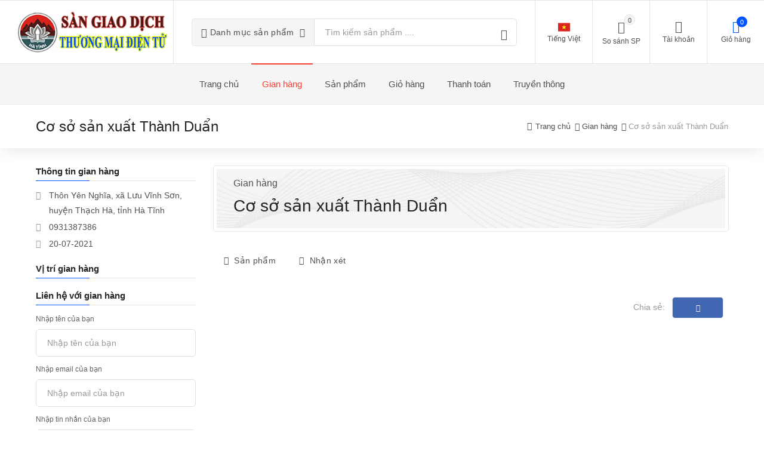

--- FILE ---
content_type: text/html; charset=UTF-8
request_url: http://hatinhtrade.com.vn/gian-hang/chi-tiet/trang-chu/Gi%C3%B2%20ch%E1%BA%A3%20nem%20Th%C3%A0nh%20Du%E1%BA%A9n
body_size: 13648
content:
<!DOCTYPE html>
<html lang="vi">
  <head>
    <meta charset="utf-8">
    <title>Chi tiết gian hàng | Sàn GDTMĐT Hà Tĩnh</title>
    <meta content='width=device-width, initial-scale=1, maximum-scale=1, user-scalable=no' name='viewport'>
    <meta name="csrf-token" content="Gd0UtZW5tlY9BWszITXo4I5uI7ROzhaDCnIWQZrV">
    <meta name="author" content="Trung tâm Công nghệ thông tin và Truyền thông Hà Tĩnh">
    <!-- <base href="https://hatinhtrade.com.vn/" /> -->
    <!-- SEO Meta Tags-->
        <meta name="keywords" content="sàn, sàn giao dịch, sàn giao dịch thương mại điện tử, hà tĩnh">
            <meta name="description" content="sàn giao dịch thương mại điện tử tỉnh hà tĩnh">
        
                
    
  <meta property="fb:app_id" content="474963156565592" />
    <meta property="og:url" content="http://hatinhtrade.com.vn/gian-hang/chi-tiet/trang-chu/Gi%C3%B2%20ch%E1%BA%A3%20nem%20Th%C3%A0nh%20Du%E1%BA%A9n" />
    <meta property="og:type" content="article" />
    <meta property="og:title" content="Cơ sở sản xuất  Thành Duẩn" />
    <meta property="og:description" content="Cơ sở sản xuất  Thành Duẩn" />

          <meta property="og:image" itemprop="image" content="https://hatinhtrade.com.vn/uploads/1635931281-w-100-h-100-tải xuống (7).jpg"/>
    

    <!-- Mobile Specific Meta Tag-->
    <meta name="viewport" content="width=device-width, initial-scale=1.0, maximum-scale=1.0, user-scalable=no">
    <!-- Favicon and Apple Icons-->
    <link rel="icon" type="image/x-icon" href="/favicon.ico">
    <link rel="icon" type="image/png" href="/favicon.png">
    <link rel="apple-touch-icon" href="touch-icon-iphone.png">
    <link rel="apple-touch-icon" sizes="152x152" href="touch-icon-ipad.png">
    <link rel="apple-touch-icon" sizes="180x180" href="touch-icon-iphone-retina.png">
    <link rel="apple-touch-icon" sizes="167x167" href="touch-icon-ipad-retina.png">

    <link rel="stylesheet" href="https://hatinhtrade.com.vn/font-awesome/css/font-awesome.min.css" />
    <link rel="stylesheet" href="https://hatinhtrade.com.vn/plugins/datatable/dataTables.bootstrap4.min.css" />
    <link rel="stylesheet" href="https://hatinhtrade.com.vn/plugins/datatable/responsive.bootstrap4.min.css" />
    <link rel="stylesheet" href="https://hatinhtrade.com.vn/sweetalert/sweetalert.css" />
    <link rel="stylesheet" href="https://hatinhtrade.com.vn/plugins/select2/select2.min.css" />
    <link rel="stylesheet" href="https://hatinhtrade.com.vn/dropzone/css/dropzone.css" />
    <link rel="stylesheet" href="https://hatinhtrade.com.vn/plugins/iCheck/square/purple.css" />
    <link rel="stylesheet" href="https://hatinhtrade.com.vn/modal/css/modal.css" />
    <link rel="stylesheet" href="https://hatinhtrade.com.vn/modal/css/modal-extra.css" />

    <!-- Vendor Styles including: Bootstrap, Font Icons, Plugins, etc.-->
    <link rel="stylesheet" media="screen" href="https://hatinhtrade.com.vn/css/vendor.css">

    <!--  -->
        <!-- This core.css file contents all plugings css file. -->
        <!-- <link rel="stylesheet" href="https://hatinhtrade.com.vn/css/core.css"> -->
    <!--  -->

    <link rel="stylesheet" href="https://hatinhtrade.com.vn/css/core.css">

    <!-- Responsive css -->
    <link rel="stylesheet" href="https://hatinhtrade.com.vn/css/responsive.css">

    <!-- HTTRADE  Template Styles-->
    <link id="mainStyles" rel="stylesheet" media="screen" href="/css/styles.css?id=c32ec0caf53bd5125a59">

    <!-- Modernizr-->
    <script src="https://hatinhtrade.com.vn/js/modernizr.min.js"></script>
    <script src='https://www.google.com/recaptcha/api.js'></script>
  </head>
  <!-- Body-->
  <body>

    <!-- Header-->
    <!-- Remove "navbar-sticky" class to make navigation bar scrollable with the page.-->

    <header class="site-header navbar-sticky">
  <!-- Topbar-->
  <div class="topbar d-flex justify-content-between">
    <!-- Logo-->
    <div class="site-branding d-flex">
      <a class="site-logo align-self-center" href="https://hatinhtrade.com.vn">

            
        <img src="/uploads/1587534233-h-90-logo_hatinhtrade.png" alt="Gian hàng của bạn">
            </a>
    </div>
    <!-- Search / Categories-->
    <div class="search-box-wrap d-flex">
      <div class="search-box-inner align-self-center">
        <div class="search-box d-flex">
          <div class="btn-group categories-btn">
            <button class="btn btn-secondary dropdown-toggle" data-toggle="dropdown">
              <i class="icon-menu text-lg"></i>&nbsp;Danh mục sản phẩm
            </button>
                          <div class="dropdown-menu mega-dropdown">
                  <div class="row">
                                        <div class="col-sm-3">
                      <a class="d-block navi-link text-center mb-30" href="https://hatinhtrade.com.vn/san-pham/danh-muc/san-pham-dac-trung">
                                                  <img src="/uploads/1571198811-h-150-tintuc.avatar.ae8d28357ed30b7d.63755f646f2e6a7067.jpg"> 
                                                <span class="text-gray-dark">Sản phẩm đặc trưng</span>
                      </a>
                    </div>
                                        <div class="col-sm-3">
                      <a class="d-block navi-link text-center mb-30" href="https://hatinhtrade.com.vn/san-pham/danh-muc/nong-lam-thuy-san">
                                                  <img src="/uploads/1571190513-h-150-3529_ban-tin.jpg"> 
                                                <span class="text-gray-dark">Nông, Lâm, Thủy sản</span>
                      </a>
                    </div>
                                        <div class="col-sm-3">
                      <a class="d-block navi-link text-center mb-30" href="https://hatinhtrade.com.vn/san-pham/danh-muc/giao-duc-van-hoa-the-thao">
                                                  <img src="/uploads/1571197863-h-150-foody-mobile-dsc_004112-jpg-848-635575223709449406.jpg"> 
                                                <span class="text-gray-dark">Giáo dục, Văn hóa, Thể thao</span>
                      </a>
                    </div>
                                        <div class="col-sm-3">
                      <a class="d-block navi-link text-center mb-30" href="https://hatinhtrade.com.vn/san-pham/danh-muc/duoc-pham-va-hoa-chat">
                                                  <img src="/uploads/1571197959-h-150-thuoc_tay.jpg"> 
                                                <span class="text-gray-dark">Dược phẩm và hóa chất</span>
                      </a>
                    </div>
                                        <div class="col-sm-3">
                      <a class="d-block navi-link text-center mb-30" href="https://hatinhtrade.com.vn/san-pham/danh-muc/dich-vu-2">
                                                  <img src="/uploads/1571198042-h-150-Điều-kiện-thành-lập-công-ty-có-ngành-nghề-kinh-doanh-dịch-vụ-bưu-chính-sblaw.jpg"> 
                                                <span class="text-gray-dark">Dịch vụ</span>
                      </a>
                    </div>
                                        <div class="col-sm-3">
                      <a class="d-block navi-link text-center mb-30" href="https://hatinhtrade.com.vn/san-pham/danh-muc/bat-dong-san-xay-dung">
                                                  <img src="/uploads/1571198150-h-150-72049525_2441349825949533_2588290310685589504_o.jpg"> 
                                                <span class="text-gray-dark">Bất động sản, Xây dựng</span>
                      </a>
                    </div>
                                        <div class="col-sm-3">
                      <a class="d-block navi-link text-center mb-30" href="https://hatinhtrade.com.vn/san-pham/danh-muc/dien-may">
                                                  <img src="/uploads/1571198215-h-150-222230210.jpg"> 
                                                <span class="text-gray-dark">Điện máy</span>
                      </a>
                    </div>
                                        <div class="col-sm-3">
                      <a class="d-block navi-link text-center mb-30" href="https://hatinhtrade.com.vn/san-pham/danh-muc/cac-linh-vuc-khac">
                                                  <img src="/uploads/1571198445-h-150-2715fba5c774e3d7adc527c2de844739e733b103.png"> 
                                                <span class="text-gray-dark">Các lĩnh vực khác</span>
                      </a>
                    </div>
                                        <div class="col-sm-3">
                      <a class="d-block navi-link text-center mb-30" href="https://hatinhtrade.com.vn/san-pham/danh-muc/phan-mem-may-tinh">
                                                  <img src="/uploads/1571199246-h-150-phan-mem-can-thiet-cho-may-tinh-2-500x254.png"> 
                                                <span class="text-gray-dark">Phần mềm máy tính</span>
                      </a>
                    </div>
                                        <div class="col-sm-3">
                      <a class="d-block navi-link text-center mb-30" href="https://hatinhtrade.com.vn/san-pham/danh-muc/do-gia-dung">
                                                  <img src="/uploads/1624245917-h-150-do-gia-dung.jpg"> 
                                                <span class="text-gray-dark">Đồ gia dụng</span>
                      </a>
                    </div>
                                        <div class="col-sm-3">
                      <a class="d-block navi-link text-center mb-30" href="https://hatinhtrade.com.vn/san-pham/danh-muc/thuc-pham-do-uong">
                                                  <img src="/uploads/1624246185-h-150-13818_Thucpham.jpg"> 
                                                <span class="text-gray-dark">Thực phẩm, đồ uống</span>
                      </a>
                    </div>
                                        <div class="col-sm-3">
                      <a class="d-block navi-link text-center mb-30" href="https://hatinhtrade.com.vn/san-pham/danh-muc/o-to-xe-may">
                                                  <img src="/uploads/1627433797-h-150-105d4155222t14l1.jpg"> 
                                                <span class="text-gray-dark">Ô tô, xe máy, phương tiện vận chuyển</span>
                      </a>
                    </div>
                                        <div class="col-sm-3">
                      <a class="d-block navi-link text-center mb-30" href="https://hatinhtrade.com.vn/san-pham/danh-muc/online-friday">
                                                  <img src="/uploads/1632207161-h-150-Online-Friday.jpg"> 
                                                <span class="text-gray-dark">Online Friday</span>
                      </a>
                    </div>
                                        <div class="col-sm-3">
                      <a class="d-block navi-link text-center mb-30" href="https://hatinhtrade.com.vn/san-pham/danh-muc/san-pham-hoi-cho-2023">
                                                  <img src="/uploads/1700639113-h-150-KnowledgeFair_Icon_2022_large.png"> 
                                                <span class="text-gray-dark">Sản phẩm Hội chợ Công nghệ số trực tuyến năm 2023</span>
                      </a>
                    </div>
                                      </div>
              </div>
                      </div>
          <form class="input-group" action="https://hatinhtrade.com.vn/cac-san-pham" method="get">
            <span class="input-group-btn">
              <button type="submit"><i class="icon-search"></i></button>
            </span>
            <input class="form-control" type="search" id="srch_term" name="srch_term" placeholder="Tìm kiếm sản phẩm ....">
          </form>
          
        </div>
      </div>
    </div>
    <!-- Toolbar-->
    <div class="toolbar d-flex">
      <div class="toolbar-item visible-on-mobile mobile-menu-toggle">
        <a href="#">
          <div><i class="icon-menu"></i><span class="text-label">Menu</span></div>
        </a>
      </div>
      <div class="toolbar-item hidden-on-mobile language-list">
        <!-- <a href="http://hdsd.hatinhtrade.com.vn/docs/san-gdtmdt-ha-tinh/2.1" target="_blank">
          <div>
            <span class="compare-icon">
              <i class="ion-ios-book" style="color:red"></i>
            </span>
            <span class="text-label">Hướng dẫn SD</span>
          </div>
        </a> -->

        
  
                                    <a href="#">
                <div>
                  <i class="flag-icon">
                    <img src="/uploads/vi_lang_sample_img.png" alt="lang">
                  </i>
                  <span class="text-label">
                    Tiếng Việt
                  </span>
                </div>
              </a>
                                  

          

            <ul class="toolbar-dropdown lang-dropdown dropdown-content">
                                                      <li>
                        <a href="#" data-lang_name="en">
                          <i class="flag-icon"><img src="https://hatinhtrade.com.vn/images/en_lang_sample_img.png" alt="lang"></i>&nbsp;English
                        </a>
                      </li>
                                                                          <li>
                        <a href="#" data-lang_name="vi">
                          <i class="flag-icon"><img src="/uploads/vi_lang_sample_img.png" alt="lang"></i>&nbsp;Tiếng Việt
                        </a>
                      </li>
                                          </ul>

          
           

          

      </div>
      <div class="toolbar-item hidden-on-mobile" id="mini-compare-content">
        <a href="https://hatinhtrade.com.vn/san-pham/so-sanh-san-pham">
          <div>
            <span class="compare-icon">
              <i class="ion-ios-list-outline"></i>
              <span class="count-label">0</span>
            </span>
            <span class="text-label">So sánh SP</span>
          </div>
        </a>
      </div>

      <div class="toolbar-item hidden-on-mobile">
        <a href="https://hatinhtrade.com.vn/thanh-vien/dang-nhap">

                      <div><i class="icon-user"></i><span class="text-label">Tài khoản</span></div>
                  </a>

        <div class="toolbar-dropdown text-center px-3">
                      <!-- <p class="text-xs mb-3 pt-2">Sign in to your account or register new one to have full control over your orders, receive bonuses and more.</p> -->
            <a class="btn btn-primary btn-sm btn-block" href="https://hatinhtrade.com.vn/user/account">Đăng nhập thành viên</a>
            <p class="text-xs text-muted mb-2">Khách hàng mới?&nbsp;<a href="https://hatinhtrade.com.vn/thanh-vien/dang-ky">Đăng ký thành viên</a></p>
          
                      <a class="btn btn-danger btn-sm btn-block" target="_blank" href="https://hatinhtrade.com.vn/quan-tri/dang-nhap">Chủ gian hàng</a>
          
          <a class="btn btn-warning btn-sm btn-block" href="https://hatinhtrade.com.vn/gian-hang/dang-ky">Đăng ký người bán</a>

          

        </div>

      </div>

      <div class="toolbar-item mini-cart-content">
        <a href="" class="show-mini-cart" data-id="1">
  <div>
    <span class="cart-icon">
      <i class="icon-shopping-cart"></i>
      <span class="count-label">0   </span>
    </span>
    <span class="text-label">Giỏ hàng</span>
  </div>
</a>

      </div>
    </div>
    <!-- Mobile Menu-->
    <div class="mobile-menu">
      <!-- Search Box-->
      <div class="mobile-search">

        <form class="input-group" action="https://hatinhtrade.com.vn/cac-san-pham" method="get">
          <span class="input-group-btn">
            <button type="submit"><i class="icon-search"></i></button>
          </span>
          <input class="form-control" type="search" id="srch_term_mb" name="srch_term" placeholder="Tìm kiếm sản phẩm ....">
        </form>

      </div>
      <!-- Toolbar-->
      <div class="toolbar">

        <div class="toolbar-item">
          <a href="http://hdsd.hatinhtrade.com.vn/docs/san-gdtmdt-ha-tinh/2.1" target="_blank">
            <div>
              <span class="compare-icon">
                <i class="ion-ios-book" style="color:red"></i>
              </span>
              <span class="text-label">Hướng dẫn sử dụng</span>
            </div>
          </a>
        </div>

        <div class="toolbar-item">
          <a href="https://hatinhtrade.com.vn/san-pham/so-sanh-san-pham">
            <div>
              <span class="compare-icon"><i class="ion-ios-list-outline"></i><span class="count-label">0</span></span>
              <span class="text-label">So sánh sản phẩm</span>
            </div>
          </a>
        </div>
        
        <div class="toolbar-item">

                      <a href="https://hatinhtrade.com.vn/user/account">
            <div><i class="ion-ios-contact-outline"></i><span class="text-label">Đăng nhập thành viên</span></div>
            </a>
                    
        </div>

        <div class="toolbar-item">
                      <a href="https://hatinhtrade.com.vn/quan-tri/dang-nhap">
              <div><i class="ion-ios-people"></i><span class="text-label">Chủ gian hàng</span></div>
            </a>
                  </div>

        <div class="toolbar-item">
            <a href="https://hatinhtrade.com.vn/gian-hang/dang-ky">
              <div><i class="ion-person-add"></i><span class="text-label">Đăng ký người bán</span></div>
            </a>
        </div>

      </div>
      <!-- Slideable (Mobile) Menu-->
      <nav class="slideable-menu">
        <ul class="menu" data-initial-height="385">

          <!-- <li class="has-children ">
            <span>
            
              <a href="javascript:void(0)">Giới thiệu</a>
              <span class="sub-menu-toggle"></span>

            </span>

            <ul class="slideable-submenu">

              <li>
                <a href="https://hatinhtrade.com.vn/ban-quan-tri"><span>Ban quản trị</span></a>
              </li>
              <li>
                <a href="http://hdsd.hatinhtrade.com.vn/docs/san-gdtmdt-ha-tinh/2.1" target="_blank">
                  <span>Tài liệu Hướng dẫn sử dụng</span>
                </a>
              </li>

            </ul>

          </li> -->
    
          <li class="has-children ">
            <span>
              <a href="javascript:void(0)">Danh mục sản phẩm</a>

              <span class="sub-menu-toggle"></span>
            </span>
            
                          <ul class="slideable-submenu">
                                  <li><a href="https://hatinhtrade.com.vn/san-pham/danh-muc/san-pham-dac-trung">Sản phẩm đặc trưng</a></li>
                                  <li><a href="https://hatinhtrade.com.vn/san-pham/danh-muc/nong-lam-thuy-san">Nông, Lâm, Thủy sản</a></li>
                                  <li><a href="https://hatinhtrade.com.vn/san-pham/danh-muc/giao-duc-van-hoa-the-thao">Giáo dục, Văn hóa, Thể thao</a></li>
                                  <li><a href="https://hatinhtrade.com.vn/san-pham/danh-muc/duoc-pham-va-hoa-chat">Dược phẩm và hóa chất</a></li>
                                  <li><a href="https://hatinhtrade.com.vn/san-pham/danh-muc/dich-vu-2">Dịch vụ</a></li>
                                  <li><a href="https://hatinhtrade.com.vn/san-pham/danh-muc/bat-dong-san-xay-dung">Bất động sản, Xây dựng</a></li>
                                  <li><a href="https://hatinhtrade.com.vn/san-pham/danh-muc/dien-may">Điện máy</a></li>
                                  <li><a href="https://hatinhtrade.com.vn/san-pham/danh-muc/cac-linh-vuc-khac">Các lĩnh vực khác</a></li>
                                  <li><a href="https://hatinhtrade.com.vn/san-pham/danh-muc/phan-mem-may-tinh">Phần mềm máy tính</a></li>
                                  <li><a href="https://hatinhtrade.com.vn/san-pham/danh-muc/do-gia-dung">Đồ gia dụng</a></li>
                                  <li><a href="https://hatinhtrade.com.vn/san-pham/danh-muc/thuc-pham-do-uong">Thực phẩm, đồ uống</a></li>
                                  <li><a href="https://hatinhtrade.com.vn/san-pham/danh-muc/o-to-xe-may">Ô tô, xe máy, phương tiện vận chuyển</a></li>
                                  <li><a href="https://hatinhtrade.com.vn/san-pham/danh-muc/online-friday">Online Friday</a></li>
                                  <li><a href="https://hatinhtrade.com.vn/san-pham/danh-muc/san-pham-hoi-cho-2023">Sản phẩm Hội chợ Công nghệ số trực tuyến năm 2023</a></li>
                              </ul>
                      </li>
          
          <li class=""><a href="https://hatinhtrade.com.vn/gian-hang"><span>Gian hàng</span></a></li>
    
          <li class=""><a href="https://hatinhtrade.com.vn/cac-san-pham"><span>Sản phẩm</span></a></li>

          <li class=""><a href="https://hatinhtrade.com.vn/gio-hang"><span>Giỏ hàng</span></a></li>

          <li class=""><a href="https://hatinhtrade.com.vn/thanh-toan"><span>Thanh toán</span></a></li>
    
          <li class="has-children ">
            <span>
              <a href="javascript:void(0)">Truyền thông</a>
              <span class="sub-menu-toggle"></span>
            </span>
            <ul class="slideable-submenu">
              <li><a href="https://hatinhtrade.com.vn/chuyen-muc/truyen-thong/san-pham-dac-trung">Sản phẩm đặc trưng</a></li>
              <li><a href="https://hatinhtrade.com.vn/chuyen-muc/truyen-thong/van-ban-qppl">Văn bản QPPL</a></li>
              <li><a href="https://hatinhtrade.com.vn/chuyen-muc/truyen-thong/tin-tuc">Tin tức</a></li>
            </ul>
          </li>

        </ul>
      </nav>
    </div>
  </div>
  <!-- Navbar-->
  <div class="navbar">
    <div class="btn-group categories-btn">
      <button class="btn btn-secondary dropdown-toggle" data-toggle="dropdown"><i class="icon-menu text-lg"></i>&nbsp;Danh mục sản phẩm</button>
      <div class="dropdown-menu mega-dropdown">
        <div class="row">
          
          <div class="col-sm-3">
            <a class="d-block navi-link text-center mb-30" href="https://hatinhtrade.com.vn/san-pham/danh-muc/san-pham-dac-trung">
                              <img src="/uploads/1571198811-h-150-tintuc.avatar.ae8d28357ed30b7d.63755f646f2e6a7067.jpg"> 
                            <span class="text-gray-dark">Sản phẩm đặc trưng</span>
            </a>
          </div>

          
          <div class="col-sm-3">
            <a class="d-block navi-link text-center mb-30" href="https://hatinhtrade.com.vn/san-pham/danh-muc/nong-lam-thuy-san">
                              <img src="/uploads/1571190513-h-150-3529_ban-tin.jpg"> 
                            <span class="text-gray-dark">Nông, Lâm, Thủy sản</span>
            </a>
          </div>

          
          <div class="col-sm-3">
            <a class="d-block navi-link text-center mb-30" href="https://hatinhtrade.com.vn/san-pham/danh-muc/giao-duc-van-hoa-the-thao">
                              <img src="/uploads/1571197863-h-150-foody-mobile-dsc_004112-jpg-848-635575223709449406.jpg"> 
                            <span class="text-gray-dark">Giáo dục, Văn hóa, Thể thao</span>
            </a>
          </div>

          
          <div class="col-sm-3">
            <a class="d-block navi-link text-center mb-30" href="https://hatinhtrade.com.vn/san-pham/danh-muc/duoc-pham-va-hoa-chat">
                              <img src="/uploads/1571197959-h-150-thuoc_tay.jpg"> 
                            <span class="text-gray-dark">Dược phẩm và hóa chất</span>
            </a>
          </div>

          
          <div class="col-sm-3">
            <a class="d-block navi-link text-center mb-30" href="https://hatinhtrade.com.vn/san-pham/danh-muc/dich-vu-2">
                              <img src="/uploads/1571198042-h-150-Điều-kiện-thành-lập-công-ty-có-ngành-nghề-kinh-doanh-dịch-vụ-bưu-chính-sblaw.jpg"> 
                            <span class="text-gray-dark">Dịch vụ</span>
            </a>
          </div>

          
          <div class="col-sm-3">
            <a class="d-block navi-link text-center mb-30" href="https://hatinhtrade.com.vn/san-pham/danh-muc/bat-dong-san-xay-dung">
                              <img src="/uploads/1571198150-h-150-72049525_2441349825949533_2588290310685589504_o.jpg"> 
                            <span class="text-gray-dark">Bất động sản, Xây dựng</span>
            </a>
          </div>

          
          <div class="col-sm-3">
            <a class="d-block navi-link text-center mb-30" href="https://hatinhtrade.com.vn/san-pham/danh-muc/dien-may">
                              <img src="/uploads/1571198215-h-150-222230210.jpg"> 
                            <span class="text-gray-dark">Điện máy</span>
            </a>
          </div>

          
          <div class="col-sm-3">
            <a class="d-block navi-link text-center mb-30" href="https://hatinhtrade.com.vn/san-pham/danh-muc/cac-linh-vuc-khac">
                              <img src="/uploads/1571198445-h-150-2715fba5c774e3d7adc527c2de844739e733b103.png"> 
                            <span class="text-gray-dark">Các lĩnh vực khác</span>
            </a>
          </div>

          
          <div class="col-sm-3">
            <a class="d-block navi-link text-center mb-30" href="https://hatinhtrade.com.vn/san-pham/danh-muc/phan-mem-may-tinh">
                              <img src="/uploads/1571199246-h-150-phan-mem-can-thiet-cho-may-tinh-2-500x254.png"> 
                            <span class="text-gray-dark">Phần mềm máy tính</span>
            </a>
          </div>

          
          <div class="col-sm-3">
            <a class="d-block navi-link text-center mb-30" href="https://hatinhtrade.com.vn/san-pham/danh-muc/do-gia-dung">
                              <img src="/uploads/1624245917-h-150-do-gia-dung.jpg"> 
                            <span class="text-gray-dark">Đồ gia dụng</span>
            </a>
          </div>

          
          <div class="col-sm-3">
            <a class="d-block navi-link text-center mb-30" href="https://hatinhtrade.com.vn/san-pham/danh-muc/thuc-pham-do-uong">
                              <img src="/uploads/1624246185-h-150-13818_Thucpham.jpg"> 
                            <span class="text-gray-dark">Thực phẩm, đồ uống</span>
            </a>
          </div>

          
          <div class="col-sm-3">
            <a class="d-block navi-link text-center mb-30" href="https://hatinhtrade.com.vn/san-pham/danh-muc/o-to-xe-may">
                              <img src="/uploads/1627433797-h-150-105d4155222t14l1.jpg"> 
                            <span class="text-gray-dark">Ô tô, xe máy, phương tiện vận chuyển</span>
            </a>
          </div>

          
          <div class="col-sm-3">
            <a class="d-block navi-link text-center mb-30" href="https://hatinhtrade.com.vn/san-pham/danh-muc/online-friday">
                              <img src="/uploads/1632207161-h-150-Online-Friday.jpg"> 
                            <span class="text-gray-dark">Online Friday</span>
            </a>
          </div>

          
          <div class="col-sm-3">
            <a class="d-block navi-link text-center mb-30" href="https://hatinhtrade.com.vn/san-pham/danh-muc/san-pham-hoi-cho-2023">
                              <img src="/uploads/1700639113-h-150-KnowledgeFair_Icon_2022_large.png"> 
                            <span class="text-gray-dark">Sản phẩm Hội chợ Công nghệ số trực tuyến năm 2023</span>
            </a>
          </div>

          
        </div>
      </div>
    </div>
    <!-- Main Navigation-->
    <nav class="site-menu">

      <ul>
        
        <li class=""><a href="https://hatinhtrade.com.vn"><span>Trang chủ</span></a></li>

        <!-- <li class="">
          
          <a href="javascript:void(0)"><span>Giới thiệu</span></a>

          <ul class="sub-menu">

            <li>
              <a href="https://hatinhtrade.com.vn/ban-quan-tri"><span>Ban quản trị</span></a>
            </li>
            <li>
              <a href="http://hdsd.hatinhtrade.com.vn/docs/san-gdtmdt-ha-tinh/2.1" target="_blank">
                <span>Tài liệu Hướng dẫn sử dụng</span>
              </a>
            </li>

          </ul>

        </li> -->
        
        <li class="active"><a href="https://hatinhtrade.com.vn/gian-hang"><span>Gian hàng</span></a></li>

        <li class="">
        
          <a href="https://hatinhtrade.com.vn/cac-san-pham"><span>Sản phẩm</span></a>
    
        </li>

        <li class=""><a href="https://hatinhtrade.com.vn/gio-hang"><span>Giỏ hàng</span></a></li>

        <li class=""><a href="https://hatinhtrade.com.vn/thanh-toan"><span>Thanh toán</span></a></li>

        <li class="has-submenu ">
        
          <a href="javascript:void(0)"><span>Truyền thông</span></a>

          <ul class="sub-menu">

		<li><a href="https://hatinhtrade.com.vn/chuyen-muc/truyen-thong/ngay-mua-sam-truc-tuyen">Ngày mua sắm trực tuyến</a></li>
              <hr>

              <li><a href="https://hatinhtrade.com.vn/chuyen-muc/truyen-thong/san-pham-dac-trung">Sản phẩm đặc trưng</a></li>
              <li><a href="https://hatinhtrade.com.vn/chuyen-muc/truyen-thong/van-ban-qppl">Văn bản QPPL</a></li>
              <li><a href="https://hatinhtrade.com.vn/chuyen-muc/truyen-thong/tin-tuc">Tin tức</a></li>
              <li><a href="https://hatinhtrade.com.vn/chuyen-muc/truyen-thong/san-pham-can-mua">Sản phẩm cần mua</a></li>

          </ul>

        </li>

      </ul>
      
    </nav>
    <!-- Toolbar ( Put toolbar here only if you enable sticky navbar )-->
    <div class="toolbar">
      <div class="toolbar-inner">
        <div class="toolbar-item">
          <a href="https://hatinhtrade.com.vn/san-pham/so-sanh-san-pham">
            <div><span class="compare-icon"><i class="icon-repeat"></i><span class="count-label">0</span></span><span class="text-label">So sánh SP</span></div>
          </a>
        </div>
        <div class="toolbar-item mini-cart-content">
          <a href="" class="show-mini-cart" data-id="1">
  <div>
    <span class="cart-icon">
      <i class="icon-shopping-cart"></i>
      <span class="count-label">0   </span>
    </span>
    <span class="text-label">Giỏ hàng</span>
  </div>
</a>

        </div>
      </div>
    </div>
  </div>
</header>
      
    <!-- Page Content-->

    
  <style>
    #location_map {
    height: 400px;
    width: 100%;
    }
  </style>

  <script>
          function initMap() {
        var position = { lat: -25.363, lng: 131.044 };
        var map = new google.maps.Map(document.getElementById('location_map'), {
          zoom: 13,
          center: position
        });

        var marker = new google.maps.Marker({
          position: position,
          map: map
        });
      }
      </script>

      <script async defer src="https://maps.googleapis.com/maps/api/js?key=&callback=initMap"></script>
  
  <!-- Page Title-->
  <div class="page-title">
    <div class="container">
      <div class="column">
        <h1>Cơ sở sản xuất  Thành Duẩn</h1>
      </div>
      <div class="column">
        <ul class="breadcrumbs">
          <li>
            <a href="https://hatinhtrade.com.vn">Trang chủ</a>
          </li>
          <li class="separator">&nbsp;</li>
          <li>
            <a href="https://hatinhtrade.com.vn/gian-hang">Gian hàng</a>
          </li>
          <li class="separator">&nbsp;</li>
          <li>Cơ sở sản xuất  Thành Duẩn</li>
        </ul>
      </div>
    </div>
  </div>

  <!-- Page Content-->
  <div class="container padding-bottom-3x mb-1">
    <div class="row">
      <!-- Products-->
      <div class="col-lg-9 order-lg-2">

        <!-- Promo banner-->

                
          <a class="alert alert-default alert-dismissible fade show fw-section mb-30" href="https://hatinhtrade.com.vn/gian-hang/chi-tiet/san-pham/Gi%C3%B2%20ch%E1%BA%A3%20nem%20Th%C3%A0nh%20Du%E1%BA%A9n" style="background-image: url('/img/banners/shop-banner-bg.jpg');">

            <div class="d-flex flex-wrap flex-md-nowrap justify-content-between align-items-center">
              <div class="mx-auto mx-md-0 px-3 pb-2 text-center text-md-left">
                <span class="d-block text-lg text-thin mb-2">Gian hàng</span>
                <h3 class="text-gray-dark">Cơ sở sản xuất  Thành Duẩn</h3>

              </div>
            </div>
          </a>
        
        <!-- Shop Toolbar-->
        <div class="padding-bottom-1x mb-2">
          
          <ul class="nav nav-pills mb-2" role="tablist">

              
              <li class="nav-item"><a class="nav-link" href="https://hatinhtrade.com.vn/gian-hang/chi-tiet/san-pham/Gi%C3%B2%20ch%E1%BA%A3%20nem%20Th%C3%A0nh%20Du%E1%BA%A9n" ><i class="icon-search"></i>&nbsp;Sản phẩm</a></li>
            
              
              <li class="nav-item"><a class="nav-link" href="https://hatinhtrade.com.vn/gian-hang/chi-tiet/danh-gia/Gi%C3%B2%20ch%E1%BA%A3%20nem%20Th%C3%A0nh%20Du%E1%BA%A9n" ><i class="icon-mail"></i>&nbsp;Nhận xét</a></li>
                      </ul>

                    
          
          
        </div>

          

            <div class="d-flex flex-wrap justify-content-between" style="float:right">
              <div class="mt-2 mb-2">
                <span class="text-muted">Chia sẻ:&nbsp;&nbsp;</span>
                <div class="d-inline-block" id="share-content">
                  <a class="social-button shape-rounded sb-facebook" href="#" data-toggle="tooltip" data-placement="top" title="Chia sẻ Facebook" data-name="fb"><i class="socicon-facebook"></i></a>
                </div>
              </div>
            </div>

                
      </div>
      <!-- Sidebar-->
      <div class="col-lg-3 order-lg-1">
        <div class="sidebar-toggle position-left"><i class="icon-filter"></i></div>
        <aside class="sidebar sidebar-offcanvas position-left"><span class="sidebar-close"><i class="icon-x"></i></span>

          <section class="widget">
            <h3 class="widget-title">Thông tin gian hàng</h3>

            <ul class="list-icon" style="list-style:none">
              <li> <i class="icon-map-pin text-muted"></i> Thôn Yên Nghĩa, xã Lưu Vĩnh Sơn, huyện Thạch Hà, tỉnh Hà Tĩnh</li>
              <li> <i class="icon-phone text-muted"></i> 0931387386</li>
              <!-- <li> <i class="icon-mail text-muted"></i>
                <a class="navi-link" href="mailto:duannguyenhuu2812192@gmail.com"> duannguyenhuu2812192@gmail.com</a>
              </li> -->
              <li> <i class="icon-calendar text-muted"></i> 20-07-2021</li>
            </ul>

                

                               

          </section>

          <!--  -->
            
          
          <section class="widget">
            <h3 class="widget-title">Vị trí gian hàng</h3>
            <div id="location_map1">
              
            </div>
          </section>
          
                    
                      <section class="widget">

              <h3 class="widget-title">Liên hệ với gian hàng</h3>

              <form id="form-feedback">

                <div class="form-group">
                  <label for="contact_name">Nhập tên của bạn</label>
                  <input class="form-control" name="contact_name" id="contact_name" placeholder="Nhập tên của bạn" type="text">
                </div>

                <div class="form-group">
                  <label for="contact_email_id">Nhập email của bạn</label>
                  <input class="form-control" name="contact_email_id" id="contact_email_id" placeholder="Nhập email của bạn" type="email">
                </div>

                <div class="form-group">
                  <label for="contact_message">Nhập tin nhắn của bạn</label>
                  <textarea class="form-control" name="contact_message" id="contact_message" placeholder="Nhập tin nhắn của bạn"></textarea>
                </div>

                <button class="btn btn-primary pull-right" type="button" id="sendVendorContactMessage" name="sendVendorContactMessage">Gửi</button>

              </form>  

            </section>
          
        </aside>
        
      </div>
    </div>

    <input type="hidden" name="product_title" id="product_title" value="Chi tiết gian hàng">
        <input type="hidden" name="product_img" id="product_img" value="https://hatinhtrade.com.vn/images/vendor-cover-placeholder.jpg">
        <input type="hidden" name="vendor_email" id="vendor_email" value="duannguyenhuu2812192@gmail.com">

  </div>


    <!-- Site Footer-->
    <footer class="site-footer" style="background-image: url(/img/footer-bg.png);">

<div class="container">
    <div class="row">
        <div class="col-md-6">
            <section class="widget widget-light-skin">
                <h3 class="widget-title">Thông tin liên hệ</h3>
                <font color="#fff">MST/ĐKKD/QĐTL: Số 1889/QĐ-UBND<div>Cơ quan chủ quản: Sở Khoa học và Công nghệ Hà Tĩnh</div><div>Cơ quan quản trị: Trung tâm Khoa học, Công nghệ và Chuyển đổi số Hà Tĩnh</div><div>Địa chỉ: Số 81 đường Ngô Quyền, phường Trần Phú, tỉnh Hà Tĩnh</div></font>
                <br>
                <a href="http://online.gov.vn/HomePage/WebsiteDisplay.aspx?DocId=19094" target="_blank">
                    <img src="https://hatinhtrade.com.vn/images/dadangky.jpgx"/>
                </a>
            </section>
        </div>

        
        <div class="col-md-6">
            <!-- Categories-->
            <section class="widget widget-links widget-light-skin">
                <h3 class="widget-title">Hỗ trợ khách hàng</h3>
                <div class="row">
                    <div class="col-md-6">
                        <ul>
                                                                                    <li> <a href="https://hatinhtrade.com.vn/page/ban-quan-tri">Giới thiệu</a></li>
                            
                                                                                    <li> <a href="https://hatinhtrade.com.vn/page/co-hoi-hop-tac">Cơ hội hợp tác</a></li>
                            
                                                                                    <li> <a href="https://hatinhtrade.com.vn/page/quy-che-hoat-dong">Quy chế hoạt động</a></li>
                            
                                                                                    <li> <a href="https://hatinhtrade.com.vn/page/dieu-khoan-su-dung">Điều khoản sử dụng</a></li>
                            
                                                                                    <li> <a href="https://hatinhtrade.com.vn/page/chinh-sach-bao-mat">Chính sách bảo mật</a></li>
                            
                                                    
                                                    
                                                    
                                                    
                                                    
                                                </ul>
                    </div>
                    <div class="col-md-6">
                        <ul>
                                                                                                                                                                                                                                                                                                                                                        <li> <a href="https://hatinhtrade.com.vn/page/huong-dan-dat-hang">Hướng dẫn sử dụng</a></li>
                                                                                                                <li> <a href="https://hatinhtrade.com.vn/page/ban-hang-cung-voso">Bán hàng cùng chúng tôi</a></li>
                                                                                                                <li> <a href="https://hatinhtrade.com.vn/page/quy-trinh-mua-ban">Quy trình mua bán</a></li>
                                                                                                                <li> <a href="https://hatinhtrade.com.vn/page/giai-quyet-khieu-nai">Giải quyết khiếu nại</a></li>
                                                                                                                <li> <a href="https://hatinhtrade.com.vn/page/chinh-sach-doi-tra-hang">Chính sách đổi trả hàng</a></li>
                                                                            </ul>
                    </div>
                </div>
            </section>
        </div>

        
    </div>
    
</div>
</footer>
    <input type="hidden" name="hf_base_url" id="hf_base_url" value="https://hatinhtrade.com.vn">
    <input type="hidden" name="cart_url" id="cart_url" value="https://hatinhtrade.com.vn/gio-hang">
    <input type="hidden" name="currency_symbol" id="currency_symbol" value="&amp;#8363;">

    <div id="shadow-layer"></div>
    <div id="loader-1"></div>
    <div id="loader-2"></div>
    <div id="loader-3"></div>

    <div class="add-to-cart-loader">
      <div class="spinner-border text-primary m-2" role="status"><span class="sr-only">Loading...</span></div>
    </div>
    
    <input type="hidden" name="lang_code" id="lang_code" value="vi">  
    <input type="hidden" name="subscription_type" id="subscription_type" value="mailchimp">

    <div class="svgs" style="display: none;">
  <svg xmlns="http://www.w3.org/2000/svg">
    <symbol id="icon-close" viewBox="0 0 16.196 16.197">
      <title>Close</title>
      <path d="M15.615,3.07c0.619-0.62,0.77-1.618,0.258-2.329c-0.652-0.906-1.924-0.981-2.679-0.226L8.627,5.084 c-0.292,0.292-0.765,0.292-1.057,0L3.069,0.582c-0.62-0.62-1.617-0.771-2.328-0.258C-0.165,0.976-0.24,2.248,0.516,3.003 l4.567,4.569c0.292,0.292,0.292,0.765,0,1.057l-4.501,4.503c-0.619,0.619-0.771,1.617-0.259,2.328 c0.652,0.902,1.924,0.976,2.679,0.226l4.568-4.569c0.291-0.291,0.765-0.291,1.057,0l4.501,4.503 c0.619,0.626,1.616,0.772,2.327,0.259c0.906-0.652,0.981-1.924,0.227-2.68l-4.568-4.569c-0.291-.292-0.291-0.765,0-1.057 L15.615,3.07z"></path>
    </symbol>
  </svg>
</div>


<div class="shopist-modal" id="quick_view_modal">
  <div class="modal__window">
    <button class="modal__close-btn" type="button" data-close-modal>
      <svg class="modal__close-icon">
        <use xlink:href="#icon-close"></use>
      </svg>
    </button>
    <div class="modal__content"></div>
  </div>
</div>

    <div class="svgs" style="display: none;">
  <svg xmlns="http://www.w3.org/2000/svg">
    <symbol id="icon-close" viewBox="0 0 16.196 16.197">
      <title>Close</title>
      <path d="M15.615,3.07c0.619-0.62,0.77-1.618,0.258-2.329c-0.652-0.906-1.924-0.981-2.679-0.226L8.627,5.084 c-0.292,0.292-0.765,0.292-1.057,0L3.069,0.582c-0.62-0.62-1.617-0.771-2.328-0.258C-0.165,0.976-0.24,2.248,0.516,3.003 l4.567,4.569c0.292,0.292,0.292,0.765,0,1.057l-4.501,4.503c-0.619,0.619-0.771,1.617-0.259,2.328 c0.652,0.902,1.924,0.976,2.679,0.226l4.568-4.569c0.291-0.291,0.765-0.291,1.057,0l4.501,4.503 c0.619,0.626,1.616,0.772,2.327,0.259c0.906-0.652,0.981-1.924,0.227-2.68l-4.568-4.569c-0.291-.292-0.291-0.765,0-1.057 L15.615,3.07z"></path>
    </symbol>
  </svg>
</div>

<div class="shopist-modal" id="subscriptions_modal" style="width:100px;">
  <div class="modal__window">
    <button class="modal__close-btn" type="button" data-close-modal>
      <svg class="modal__close-icon">
        <use xlink:href="#icon-close"></use>
      </svg>
    </button>
      
    <div class="modal__content" style="padding-bottom:1rem">

      <div class="subscribe-content"><p style="text-align: center; "><b><font color="#ff0000">Chào mừng các bạn đến với Sàn GDTMĐT Hà Tĩnh</font></b></p><p><i>Hãy đăng kí địa chỉ email để nhận được những tin tức khuyến mại sớm nhất!</i></p></div>



      <div class="subscribe-options">

                  
                    <div class="form-group">
            <input class="form-control" type="text" id="subscribe_options_name"  placeholder="Nhập tên của bạn" />
          </div>
          <div class="form-group">
            <input class="form-control" type="email" id="subscribe_options_email"  placeholder="Nhập email của bạn">
          </div>
          
        </div>

        
        <!-- <button class type="button" id="subscribtion_submit">Đăng kí</button> -->

        <div class="row">
          <div class="col-6">
            <div class="text-left">
                              <button class="set-popup-cookie btn btn-outline-success" type="button">Tôi đã đăng kí</button>
                          </div>
          </div>
          <div class="col-6">
            <div class="text-right">
            <button class="btn btn-primary" type="button" id="subscribtion_submit">Đăng kí</button>
          </div>
        </div>



      </div>
      
      <!--         <div class="popup-cookie-set">
          <a href="#" class="set-popup-cookie">Tôi đã đăng kí</a>
        </div>
       -->
    </div>


  </div>
</div>

    

    
    <!-- Back To Top Button-->
    <a class="scroll-to-top-btn" href="#"><i class="icon-chevron-up"></i></a>
    <!-- Backdrop-->
    <div class="site-backdrop"></div>

    <!-- JavaScript (jQuery) libraries, plugins and custom scripts-->
    <!-- Main Template Styles-->
    <script type="text/javascript" src="https://hatinhtrade.com.vn/js/vendor.min.js"></script>

    <script type="text/javascript" src="https://hatinhtrade.com.vn/dropzone/dropzone.js"></script>
    <script type="text/javascript" src="https://hatinhtrade.com.vn/frontend/js/jquery.scrollUp.min.js"></script>
    <script type="text/javascript" src="https://hatinhtrade.com.vn/sweetalert/sweetalert.min.js"></script>
    <script type="text/javascript" src="https://hatinhtrade.com.vn/plugins/select2/select2.full.min.js"></script>
    <script type="text/javascript" src="https://hatinhtrade.com.vn/modal/js/modal.js"></script>
    <script type="text/javascript" src="https://hatinhtrade.com.vn/frontend/js/social-network.js"></script>
    <script type="text/javascript" src="https://hatinhtrade.com.vn/slick/slick.min.js"></script>
    <script type="text/javascript" src="https://hatinhtrade.com.vn/common/base64.js"></script>
    <script type="text/javascript" src="https://hatinhtrade.com.vn/plugins/iCheck/icheck.min.js"></script>    
    	        
    <script type="text/javascript" src="https://hatinhtrade.com.vn/js/app.js"></script>

    <script type="text/javascript">
      var modalRequestProduct   = document.getElementById('request_product_modal');
      var modalQuickView        = document.getElementById('quick_view_modal');
      var modalProductVideo     = document.getElementById('product_video_modal');
      var modalSubscription     = document.getElementById('subscriptions_modal');
  
      if (typeof(modalRequestProduct) != 'undefined' && modalRequestProduct != null){
        var modalRequestProductInst = new Modal( modalRequestProduct );
        modalRequestProductInst.init();
      }
      
      if (typeof(modalQuickView) != 'undefined' && modalQuickView != null){
        var modalQuickViewInst = new Modal( modalQuickView );
        modalQuickViewInst.init();
      }
      
      if (typeof(modalProductVideo) != 'undefined' && modalProductVideo != null){
        var modalProductVideoInst = new Modal( modalProductVideo, {
          openCallback:function(){
            if($('#product_youtube_video').length>0 && $('#product_youtube_video_url').length>0 && !$('#product_youtube_video').attr('src')){
              $('#product_youtube_video').attr('src', $('#product_youtube_video_url').val());
            }
            
            if($('#product_video').length>0 && $('#product_video_url').length>0){
              if($('#product_video_extension').val() == 'mp4'){
                $("#product_video").html('<source src="'+ $('#product_video_url').val() +'" type="video/mp4"></source>' );
              }
              else if($('#product_video_extension').val() == 'ogv'){
                $("#product_video").html('<source src="'+ $('#product_video_url').val() +'" type="video/ogg"></source>' );
              }
            } 
          },
          closeCallback:function(){
            if($('#product_youtube_video').length>0 && $('#product_youtube_video').attr('src')){
              $('#product_youtube_video').attr('src', '');
            }
            
            if($('#product_video').length>0 && $('#product_video').find('source')){
              $('#product_video').html('');
            }
          }
        });
        modalProductVideoInst.init();
      }
      
      if (typeof(modalSubscription) != 'undefined' && modalSubscription != null){
        var modalSubscriptionInst = new Modal( modalSubscription );
        modalSubscriptionInst.init();
      }
      
      $(document).ready(function(){
        if($('.request-product').length>0){
          $('.request-product').on('click', function(){
            if($('#request_product_name').length>0){
              $('#request_product_name').val('');
            }
            if($('#request_product_email').length>0){
              $('#request_product_email').val('');
            }
            if($('#request_product_phone_number').length>0){
              $('#request_product_phone_number').val('');
            }
            if($('#request_product_description').length>0){
              $('#request_product_description').val('');
            }
            if($('.request-field-message').length>0){
              $('.request-field-message').remove();
            }
            
            modalRequestProductInst.openModal();
          });
        }
        
        if($('.quick-view-popup').length>0){
          $('.quick-view-popup').on('click', function(){
            
            $.ajax({
                url: $('#hf_base_url').val() + '/ajax/get-quick-view-data-by-product-id',
                type: 'POST',
                cache: false,
                datatype: 'json',
                headers: { 'X-CSRF-TOKEN' : $('meta[name="csrf-token"]').attr('content') },
                data: { product_id: $(this).data('id') },
                success: function(data){
                  if(data.success == true){
                    $('#quick_view_modal').find('.modal__content').html( data.html );
                     modalQuickViewInst.openModal();
                  }
                },
                error:function(){}
            });
          });
        }
        
        if($('.product-video').length>0){
          $('.product-video').on('click', function(){
             modalProductVideoInst.openModal();
          });
        }
        
        if($('#subscriptions_modal').length>0){
                  }
        
        if($('.set-popup-cookie').length>0){
          $('.set-popup-cookie').on('click', function(e){
            e.preventDefault();
            setCookieForSubscriptionPopup();
          });
        }
        
         var setCookieForSubscriptionPopup = function(){
          $.ajax({
                url: $('#hf_base_url').val() + '/ajax/set_subscription_popup_cookie',
                type: 'POST',
                cache: false,
                dataType: 'json',
                headers: { 'X-CSRF-TOKEN' : $('meta[name="csrf-token"]').attr('content') },
                success: function(data)
                {
                  if(data.status == 'saved'){
                    modalSubscriptionInst.closeModal();
                  }
                },
                error:function(){}
          });
        }
      });

      //upload profile image
      if ($('#frontend_user_profile_picture_uploader').length > 0) {
          Dropzone.autoDiscover = false;
          $("#frontend_user_profile_picture_uploader").dropzone({
              url: $('#hf_base_url').val() + "/upload/product-related-image",
              paramName: "profile_picture",
              acceptedFiles: "image/*",
              uploadMultiple: false,
              maxFiles: 1,
              autoProcessQueue: true,
              parallelUploads: 100,
              addRemoveLinks: true,
              maxFilesize: 1,
              dataType: 'json',
              headers: { 'X-CSRF-TOKEN': $('meta[name="csrf-token"]').attr('content') },

              init: function() {
                  this.on("maxfilesexceeded", function(file) {
                      swal("", frontendLocalizationString.maxfilesexceeded_msg);
                  });
                  this.on("error", function(file, message) {
                      if (file.size > 1 * 1024 * 1024) {
                          swal("", frontendLocalizationString.file_larger);
                          this.removeFile(file)
                          return false;
                      }
                      if (!file.type.match('image.*')) {
                          swal("", frontendLocalizationString.image_file_validation);
                          this.removeFile(file)
                          return false;
                      }
                  });

                  this.on("success", function(file, responseText) {
                      if (responseText.status === 'success') {
                          $('.profile-picture').find('img').attr('src', $('#hf_base_url').val() + '/uploads/' + responseText.name);
                          $('.profile-picture').show();
                          $('.no-profile-picture').hide();
                          $('#frontendUserUploadProfilePicture').modal('hide');
                          $('#hf_frontend_profile_picture').val('/uploads/' + responseText.name);

                          this.removeAllFiles();
                      }
                  });
              }
          });
      }

      if ($('.remove-frontend-profile-picture').length > 0) {
          $('.remove-frontend-profile-picture').on('click', function() {
              $('.no-profile-picture').show();
              $('.profile-picture').hide();
              $('#hf_frontend_profile_picture').val('');
          });
      }

      $(document).ready(function(){
        // console.log($('.comparison-item:first-child').css('height'));

        // $('.comparison-item').not(':first').css('height',$('.comparison-item:first-child').css('height'));

        if ( $('div.comparison-item').length ){

          var maxHeight = -1;

          $('div.comparison-item').each(function() {
              if ($(this).height() > maxHeight) {
                  maxHeight = $(this).height();
              }
          });
          $('div.comparison-item').height(maxHeight);

        }

        // Thanh toan  
        
        if ($('.chuyen_thanh_toan').length > 0) {
          $('.chuyen_thanh_toan').on('click', function () {
            var url = $(this).data('url');
            swal({
              title: '',
              text: 'Bạn muốn thanh toán đơn hàng với nhà cung cấp: '+$(this).data('vendor'),
              showCancelButton: true,
              cancelButtonText: 'Hủy',
              confirmButtonColor: "#DD6B55",
              confirmButtonText: 'Tiếp tục',
              closeOnConfirm: false,
              type: 'warning'
						},function() {
                location.href = url;
            });
          })

        }

        if ($('.delete_item_from_requested').length > 0) {
            $('.delete_item_from_requested').on('click', function (e) {
              e.preventDefault();
              var id = $(this).data('id');

              $.ajax({
                url: $('#hf_base_url').val() + '/ajax/delete-item-from-requested',  
                type: 'POST',
                cache: false,
                dataType: 'json',
                data: { product_id: id },

                headers: {
                  'X-CSRF-TOKEN': $('meta[name="csrf-token"]').attr('content')
                },
                success: function success(data) {
                  if (data.status == 'success' && data.notice_type == 'deleted_item') {
                    window.location.href = window.location.href;
                  }
                },
                error: function error() {}
              });
            });
        }

        if ($('.delete_item_from_consult').length > 0) {
            $('.delete_item_from_consult').on('click', function (e) {
              e.preventDefault();
              var id = $(this).data('id');


              $.ajax({
                url: $('#hf_base_url').val() + '/ajax/delete-item-from-consult',
                type: 'POST',
                cache: false,
                dataType: 'json',
                data: { product_id: id },

                headers: {
                  'X-CSRF-TOKEN': $('meta[name="csrf-token"]').attr('content')
                },
                success: function success(data) {
                  if (data.status == 'success' && data.notice_type == 'deleted_item') {
                    window.location.href = window.location.href;
                  }
                },
                error: function error() {}
              });
            });
        }



      })

      if ($('#sendVendorContactMessage').length > 0) {
        $('#sendVendorContactMessage').on('click', function () {
          if ($('#contact_name').val() == '' || $('#contact_name').val() == null) {
            swal({
              type: 'error',
              title: 'Opps...!',
              text: 'Bạn chưa nhập tên!'
						});

            return false;
          }

          if ($('#contact_email_id').val() == '' || $('#contact_email_id').val() == null || !IsEmail($('#contact_email_id').val()) ) {
            swal({
              type: 'error',
              title: 'Opps...!',
              text: 'Bạn chưa nhập địa chỉ email hoặc email chưa đúng!'
						});
            return false;
          }

          if ($('#contact_message').val() == '' || $('#contact_message').val() == null) {
            swal({
              type: 'error',
              title: 'Opps...!',
              text: 'Bạn chưa nhập nội dung!'
						});
            return false;
          }

          if ($('#contact_name').val().length > 0 && $('#contact_email_id').val().length > 0 && $('#contact_message').val().length > 0) {
            $.ajax({
              url: $('#hf_base_url').val() + '/ajax/contact-with-vendor',
              type: 'POST',
              cache: false,
              datatype: 'json',
              data: {
                vendor_mail: Base64.encode($('#vendor_email').val()),
                name: Base64.encode($('#contact_name').val()),
                customer_email: Base64.encode($('#contact_email_id').val()),
                message: Base64.encode($('#contact_message').val())
              },
              headers: {
                'X-CSRF-TOKEN': $('meta[name="csrf-token"]').attr('content')
              },

              beforeSend:function() {
                $('#sendVendorContactMessage').attr('disabled', 'disabled');
                $('#sendVendorContactMessage').html('Đang gửi...');
              },

              success: function success(data) {
                $('#sendVendorContactMessage').attr('disabled', false);
                $('#sendVendorContactMessage').html('Gửi');

                if (data && data.status == 'success') {
                  $('#form-feedback')[0].reset();

                  swal({
                    type: 'success',
                    title: 'Thành công!',
                    text: 'Tin nhắn của bạn đã được gửi đến nhà cung cấp!'
                  });

                }
                // alert(JSON.stringify(data));
              },
              error: function error() {
                swal({
                  type: 'error',
                  title: 'Ồ...!',
                  text: 'Đã có lỗi xảy ra!'
                });

              }
            });
          }
        });
      }

      function IsEmail(email) {
        var regex = /^([a-zA-Z0-9_\.\-\+])+\@(([a-zA-Z0-9\-])+\.)+([a-zA-Z0-9]{2,4})+$/;
        if(!regex.test(email)) {
           return false;
        }else{
           return true;
        }
      }

    </script>

    <!--
    <script>
        if ('serviceWorker' in navigator ) {
            window.addEventListener('load', function() {
                navigator.serviceWorker.register('/sw.js').then(function(registration) {
                    // Registration was successful
                    console.log('ServiceWorker registration successful with scope: ', registration.scope);
                }, function(err) {
                    // registration failed :(
                    console.log('ServiceWorker registration failed: ', err);
                });
            });
        }
    </script>

      -->

    
  </body>
</html>

--- FILE ---
content_type: text/css
request_url: https://hatinhtrade.com.vn/css/responsive.css
body_size: 32792
content:
/*-----------------------------------------------------------------------------------
  Template Name: Tmart-Minimalist eCommerce HTML5 Template.
  Template URI: #
  Description: Tmart is a unique website template designed in HTML with a simple & beautiful look. There is an excellent solution for creating clean, wonderful and trending material design corporate, corporate any other purposes websites.
  Author: Theme365
  Version: 1.0

-----------------------------------------------------------------------------------*/
/* Large screen desktop */

@media (min-width: 1366px) and (max-width: 1500px) {} @media (min-width: 1170px) and (max-width: 1500px) {
    .footer--4 .ft__widget.contact__us {
        left: 59px;
    }
    .footer--4 .ft__widget.follow-us {
        left: -19px;
    }
    .htc__choose__wrap {
        padding: 88px 49px;
    }
    .choose__container .single__chooose + .single__chooose {
        margin-left: 58px;
    }
    .video__wrap {
        padding: 195px 0;
    }
    .footer--6 .ft__widget.contact__us {
        left: 61px;
    }
    .slider__fornt__images {
        max-width: 42%;
    }
    .blog--2 .blog__post__time {
        margin-bottom: 33px;
    }
    .sidebar--logo {
        padding-bottom: 50px;
    }
    .wrapper__sidebar .main__menu > li > a {
        line-height: 40px;
    }
    .wrapper__sidebar .newsletter__form {
        margin-bottom: 20px;
    }
    .sidebar--content {
        min-height: 100vh;
        padding-bottom: 40px;
        padding-top: 46px;
    }
    .wrapper__sidebar .sidebar--nav {
        margin-bottom: 40px;
    }
    .section__title.section__title--2 p {
        width: 42%;
    }
    .htc__store__area .section__title.section__title--2 p {
        width: 53%;
    }
    .blog__hover__action p.blog__des {
        font-size: 15px;
        margin-bottom: 5px;
    }
}
/* Normal desktop :992px. */

@media (min-width: 992px) and (max-width: 1169px) {
    .blog__post__time {
        margin-bottom: 20px;
    }
    .blog__hover__action p.blog__des {
        width: 100%;
        font-size: 13px;
    }
    .ft__widget.contact__us {
        left: 35px;
    }
    .feature__thumb--2 a img {
        min-height: 265px;
    }
    .popular__product__wrap.owl-carousel .owl-nav div {
        left: 4px;
    }
    .popular__product__wrap.owl-carousel .owl-nav div.owl-next {
        right: 4px;
    }
    .popular__product__container .single__pro {
        width: 33.33%;
    }
    .wrap__box__style--2 {
        padding-bottom: 100px;
        padding-left: 80px;
        padding-right: 80px;
    }
    .slider--six .slider__inner h1 {
        font-size: 50px;
    }
    .popular__product--6 .product:hover .product__details,
    .product__style--7 .product:hover .product__details {
        bottom: 20px;
        left: 20px;
        opacity: 1;
    }
    .footer--6 .ft__widget.contact__us {
        left: 34px;
    }
    .htc__choose__wrap {
        padding: 78px 30px;
    }
    .choose__container .single__chooose + .single__chooose {
        margin-left: 30px;
    }
    .recent-post-dtl h6 {
        font-size: 12px;
    }
    .contact__address__inner {
        display: block;
    }
    .contact__address__inner .single__contact__address + .single__contact__address {
        margin-top: 30px;
    }
    .contact-box.name {
        display: block;
        justify-content: space-between;
    }
    .contact-box.name input {
        margin: 0;
        width: 100%;
    }
    .contact-box.name input + input {
        margin-top: 30px;
    }
    .contact-box.name {
        margin-left: 0;
        margin-right: 0;
    }
    .pro__details {
        margin-top: 10px;
    }
    .pro__dtl__prize {
        margin-bottom: 15px;
        margin-top: 20px;
    }
    .pro__dtl__color {
        margin-bottom: 10px;
    }
    .pro__dtl__size {
        margin-bottom: 10px;
    }
    .product-action-wrap {
        margin-bottom: 12px;
    }
    .pro__social__share {
        margin-top: 17px;
    }
    .list__details__inner p {
        width: 100%;
    }
    .slider--7 .slider__inner h1 {
        font-size: 40px;
        line-height: 50px;
    }
    .product__filter--7 .product__menu button {
        font-size: 16px;
        padding: 0 15px;
    }
    .wrapper__sidebar .sidebar--tools {
        margin-bottom: 20px;
    }
    .wrapper__sidebar .sidebar--nav {
        margin-bottom: 14px;
    }
    .wrapper__sidebar .main__menu > li > a {
        line-height: 36px;
    }
    .sidebar--content {
        padding-top: 50px;
    }
    .menu__style--7 .main__menu li.drop:hover ul.dropdown {
        right: -64%;
    }
    .sidebar--content .ft__title {
        margin-bottom: 10px;
        margin-top: 10px;
    }
    /* Slider One */
    
    .slider--one .slider__bg--1 {
        background-position: 30% 0;
    }
    .slider__bg--3 {
        background-position: 44% 0;
    }
    .slider--five .slider__bg--4 {
        background-position: 60% 0;
    }
    .popular__product--2 .product {
        margin-top: 35px;
    }
    .slider--7 .slide.slider__full--screen {
        height: 70vh;
    }
    .wrapper__sidebar .sidebar--nav {
        margin-bottom: 35px;
    }
    .htc__product__area.ptb--120 {
        padding-top: 0;
    }
    .section__title.section__title--2 p {
        width: 56%;
    }
    .header--6 .sticky__header.scroll-header {
        padding-left: 59px;
        padding-right: 56px;
    }
    .modal-dialog.modal__container {
        width: 967px;
    }
    .product-info {
        padding-left: 0;
    }
    .address-text {
        padding-left: 37px;
    }
    .input__box input {
        padding-left: 10px;
    }
    .slider--five .slider__inner h1 {
        font-size: 80px;
    }
    .banner-img {
        margin-top: 95px;
    }
    .category-menu-list ul li a {
        padding: 10px;
    }
    .category-heading > h3::before {
        left: 12px;
    }
    .category-heading > h3 {
        font-size: 14px;
        padding: 15px 10px 15px 35px;
    }
    .category-menu-list ul li .category-menu-dropdown {
        padding: 52px 20px;
        width: 700px;
    }
    .category-menu-list ul li .category-common2 {
        padding-right: 20px;
    }
    .single-category-brand {
        padding: 0 20px;
    }
    .hm-11 .slider-height-inherit .slider__inner {
        padding: 129px 0;
    }
    .hover-title {
        padding: 20px 15px;
    }
    .single-checkout-box input[type="text"],
    .single-checkout-box input[type="email"],
    .single-checkout-box input[type="password"] {
        width: 100%;
    }
    .single-checkout-box input + input {
        margin-left: 0;
    }
    .single-checkout-box select {
        margin-bottom: 30px;
        margin-right: 30px;
        width: 100%;
    }
    .puick-contact-area {
        width: 100%;
    }
    .section-title-3 {
        font-size: 26px;
    }
    .product-details-style2 .pot-small-img {
        margin-right: 16px;
        width: 22%;
    }
    .htc__shop__cat.htc__shop__cat-none {
        margin-bottom: 0;
        padding-bottom: 0;
    }
    .menu__style--7 .main__menu li.drop:hover ul.dropdown {
        top: -100px;
    }
    .menu__style--7 .main__menu li.drop.menu-res:hover ul.dropdown {
        top: -10px;
    }
    .popular__product--6 .popular__product__hover__info {
        left: 20px;
    }
    .hm11-res .slider-text-right.slider-height-inherit .slider__inner {
      padding: 128px 40px 128px 0;
    }
    .hm11-res .slider-text-left.slider-height-inherit .slider__inner {
      padding: 128px 0 128px 40px;
    }
    .testimonial-2-content::before {
      left: 45%;
    }
    
}
/* Tablet desktop :768px. */

@media (min-width: 768px) and (max-width: 991px) {
    /*------------------
 Padding Top
-----------------*/
    
    .spt-20 {
        padding-top: 20px;
    }
    .spt-40 {
        padding-top: 40px;
    }
    .smb-30 {
        margin-bottom: 30px;
    }
    .smt-30 {
        margin-top: 30px;
    }
    .ft__widget.contact__us {
        left: 0;
    }
    .blog__hover__action p.blog__des {
        font-size: 15px;
        width: 100%;
    }
    .main__menu {
        justify-content: flex-start;
    }
    .slider__bg--1 {
        background: rgba(0, 0, 0, 0) url("../../images/slider/bg/1.png") no-repeat scroll right center / cover;
    }
    .sticky__header.scroll-header .logo {
        margin-bottom: 0;
    }
    .sticky__header.scroll-header .logo a {
        height: 59px;
        line-height: 79px;
    }
    .popular__product__wrap.owl-carousel .owl-nav div {
        display: none;
    }
    .header--3 .logo {
        height: 100px;
        justify-content: center;
        margin-bottom: 0;
    }
    .header--3.header--4 .logo {
        justify-content: flex-start;
        margin-left: -15px;
    }
    .header--3 .main__menu > li > a {
        line-height: 70px;
    }
    .header--3 .menu-extra {
        height: 70px;
    }
    .main__menu li:first-child {
        padding-left: 0;
    }
    .header--4 .mainmenu__nav {
        margin-left: -15px;
        margin-right: -15px;
    }
    .popular__product__container .single__pro {
        width: 50%;
    }
    .filter__menu__container .product__menu button {
        font-size: 14px;
        padding: 0 10px;
    }
    .custop__container {
        padding-left: 25px;
        padding-right: 25px;
    }
    .custop__container .section__title.section__title--2 p {
        width: 69%;
    }
    .footer--4 .ft__widget.contact__us {
        left: 0;
    }
    .wrap__box__style--2 {
        padding-bottom: 60px;
        padding-left: 60px;
        padding-right: 60px;
    }
    .header--6 .sticky__header.scroll-header {
        padding-left: 40px;
        padding-right: 40px;
    }
    .footer--6 .ft__widget.contact__us {
        left: 0;
    }
    .htc__store__area .section__title.section__title--2 p {
        width: 70%;
    }
    .htc__choose__wrap {
        padding: 80px 70px;
    }
    .testimonial__details p {
        padding: 0 8%;
    }
    .brand__list {
        flex-flow: row wrap;
    }
    .single-checkout-box input[type="text"],
    .single-checkout-box input[type="email"],
    .single-checkout-box input[type="password"] {
        width: 46.5%;
    }
    .review__details p {
        font-size: 13px;
    }
    .pro__review.ans {
        margin-left: 28px;
    }
    /* Slider One */
    
    .slider--one .slider__bg--1 {
        background-color: #efefef;
        background-image: none;
    }
    .slider--four .slider__bg--3 {
        background-color: #efefef;
        background-image: none;
    }
    .slider--four .slider__fixed--height {
        height: 450px;
    }
    .slider--five .slider__bg--4 {
        background-position: 65% 0;
    }
    .wrapper__sidebar .wrapper--content {
        width: auto;
    }
    .htc__product__area.ptb--120 {
        padding-bottom: 20px;
        padding-top: 0;
    }
    .blog--2 .blog {
        margin-top: 30px;
    }
    .sidebar--content {
        padding-top: 43px;
    }
    .sidebar--logo {
        padding-bottom: 23px;
    }
    .portfolio-full-image .tab-pane.fade.in.active img {
        width: 100%;
    }
    .product__small__images {
        margin-top: -57px;
    }
    .pot-small-img {
        margin-top: 59px;
    }
    .section__title.section__title--2 p {
        width: 55%;
    }
    .htc__tags li {
        padding: 0 11px;
    }
    .our-important-note {
        margin-top: 30px;
    }
    .menu-extra {
        margin-right: 55px;
    }
    .sticky__header.scroll-header .menu-extra {
        height: 51px;
        line-height: 69px;
    }
    .mean-container a.meanmenu-reveal {
        margin-top: -35px;
    }
    .sticky__header.scroll-header .mean-container .mean-bar {
        min-height: 6px;
        padding: 1px 0;
    }
    .sticky__header.scroll-header .mean-container a.meanmenu-reveal {
        margin-top: -42px;
    }
    .header--3 .mean-container a.meanmenu-reveal {
        margin-top: -70px;
    }
    .header--3 .mean-container .mean-nav {
        margin-top: 0;
    }
    .header--3 .sticky__header.scroll-header .menu-extra {
        height: 61px;
        line-height: 30px;
    }
    .header--3 .sticky__header.scroll-header .menu-extra li span {
        line-height: 85px;
    }
    .header--3 .sticky__header.scroll-header .mean-container a.meanmenu-reveal {
        margin-top: -54px;
    }
    .header--3 .sticky__header.scroll-header .logo a {
        line-height: 65px;
    }
    .header--3 .mean-container .mean-bar {
        min-height: 0;
        padding: 0;
    }
    .modal-dialog.modal__container {
        width: 723px;
    }
    .product-images {
        padding-right: 0;
    }
    .product-info {
        padding-left: 31px;
    }
    .color__list {
        margin-left: 11px;
    }
    .color__list li + li {
        margin-left: 7px;
    }
    .addtocart-btn {
        margin-top: 20px;
    }
    .addtocart-btn a {
        padding: 0 70px;
    }
    .wrapper.fixed__footer {
        margin-bottom: 0 !important;
    }
    .fixed__footer .htc__foooter__area {
        position: inherit;
    }
    .slider--five .slider__inner h1 {
        font-size: 60px;
    }
    .pt--130 {
        padding-top: 80px;
    }
    .ptb--130 {
        padding: 80px 0;
    }
    .pb--130 {
        padding-bottom: 80px;
    }
    .product-categories-all {
        margin-bottom: 50px;
    }
    .deal-area > h2 {
        font-size: 30px;
    }
    .deal-area > p {
        font-size: 18px;
    }
    .timer span {
        font-size: 23px;
        margin-right: 15px;
        padding: 12px;
    }
    .timer span:last-child {
        margin-right: 0px;
    }
    .banner-img {
        margin-top: 100px;
    }
    .deal-area {
        padding-top: 68px;
    }
    .category-menu-list ul li a {
        font-size: 14px;
        padding: 10px;
    }
    .category-heading > h3::before {
        left: 12px;
    }
    .category-heading > h3 {
        font-size: 14px;
        padding: 15px 10px 15px 35px;
    }
    .ptb--100 {
        padding: 50px 0;
    }
    .category-menu-list ul li .category-menu-dropdown {
        padding: 52px 10px;
        width: 500px;
    }
    .category-menu-list ul li .category-common2 {
        padding-right: 20px;
    }
    .single-category-brand {
        padding: 0 10px;
    }
    .right-banner {
        margin-top: 30px;
    }
    .grid-justified .hover-title {
        padding: 20px 5px;
    }
    .pb--100 {
        padding-bottom: 80px;
    }
    .mrg-sm {
        margin-top: 50px;
    }
    .slider__activation__wrap:hover .owl-nav div {
        left: 50px;
    }
    .slider__activation__wrap:hover .owl-nav div.owl-next {
        right: 50px;
    }
    .slider-text-right.slider-height-inherit .slider__inner {
        padding: 184px 20px 184px 0;
    }
    .htc__shop__cat.htc__shop__cat-none {
        margin-bottom: 0;
        padding-bottom: 0;
    }
    .htc__shop__left__sidebar.mrg-xs {
        margin-top: 50px;
    }
    .mrg-blog {
        margin-top: 50px;
    }
    .menu__style--7 .main__menu li.drop:hover ul.dropdown {
        top: -50px;
    }
    .menu__style--7 .main__menu li.drop.menu-res:hover ul.dropdown {
        top: -10px;
    }
    .mobile-menu-area .mean-nav ul {
        height: 264px;
        overflow-y: auto;
    }
}
/* small mobile :320px. */

@media (max-width: 767px) {
    .container {
        width: 300px
    }
    /*------------------
 Padding Top
-----------------*/
    
    .xpt-20 {
        padding-top: 20px;
    }
    .xmt-30 {
        margin-top: 30px;
    }
    .xmt-40 {
        margin-top: 40px;
    }
    .xpt-40 {
        padding-top: 40px;
    }
    .ft__widget.contact__us {
        left: 0;
    }
    .copyright__inner {
        display: block;
        height: 80px;
    }
    .copyright {
        margin-bottom: 7px;
        padding-top: 10px;
    }
    .blog {
        margin-top: 30px;
    }
    .blog__post__time {
        top: 10px;
    }
    .blog__hover__action p.blog__des {
        font-size: 13px;
        line-height: 24px;
        width: 100%;
    }
    .offset__wrapper {
        display: none;
    }
    .slider__inner h1 {
        font-size: 33px;
        line-height: 41px;
    }
    .slider__full--screen {
        height: 100vh;
    }
    .product__menu button {
        font-size: 15px;
        line-height: 39px;
        padding: 0 16px;
    }
    .slider__activation__wrap.owl-carousel .owl-nav div {
        display: none;
    }
    .slider--two .slider__inner h1 {
        font-size: 24px;
        line-height: 33px;
    }
    .new__product.text__align--left .new__product__details {
        left: 30px;
    }
    .new__product__details h2 {
        font-size: 20px;
    }
    .popular__product__wrap.owl-carousel .owl-nav div {
        display: none;
    }
    .section__title.section__title--2 p {
        width: 100%;
    }
    .wrap__box__style--1 {
        padding-bottom: 15px;
        padding-left: 15px;
        padding-right: 15px;
    }
    .slider--four .slider__fixed--height {
        height: 62vh;
    }
    .custop__container {
        padding-left: 5px;
        padding-right: 5px;
        padding-top: 50px;
    }
    .custop__container .section__title .title__line {
        font-size: 26px;
        line-height: 26px;
    }
    .custop__container .filter__menu__container {
        display: block;
    }
    .custop__container .filter__box {
        margin-top: 30px;
    }
    .filter__wrap {
        width: 300px;
    }
    .filter__cart__inner {
        padding: 30px;
    }
    .filter__menu__close__btn {
        padding: 30px;
    }
    .single__filter {
        margin-top: 20px;
    }
    .popular__product__container .single__pro {
        width: 100%;
    }
    .footer--4 .ft__widget.contact__us {
        left: 0;
    }
    .footer--4 .ft__widget.follow-us {
        left: 0;
    }
    .product__menu.product__tab.tab__style--1 {
        flex-flow: row wrap;
    }
    .product__menu.product__tab.tab__style--1 li a {
        font-size: 16px;
        line-height: 31px;
    }
    .product__menu.product__tab.tab__style--1 li {
        padding: 0 19px;
    }
    .slider--five .slider__inner h1 {
        font-size: 50px;
        line-height: 69px;
    }
    .slider--five .slider__inner h4 {
        font-size: 23px;
        line-height: 29px;
    }
    .wrap__box__style--2 {
        padding-bottom: 15px;
        padding-left: 15px;
        padding-right: 15px;
    }
    .slider--six .slider__inner h1 {
        font-size: 34px;
        line-height: 40px;
    }
    .slider--six .slider__inner h4 {
        font-size: 16px;
        line-height: 29px;
    }
    .slider--six .slider__inner h3 {
        font-size: 40px;
        line-height: 49px;
    }
    .popular__product--6 .product:hover .product__details {
        bottom: 20px;
        left: 20px;
    }
    .product__style--7 .product:hover .product__details {
        bottom: 20px;
    }
    .popular__product--6 .product:hover .popular__product__hover__info {
        left: 20px;
        top: 20px;
    }
    .slider--six .slider__fixed--height--2 {
        height: 96vh;
    }
    .slider--six .slider__content {
        padding-top: 0;
    }
    .htc__newsletter__area .newsletter__form {
        width: 204px;
    }
    .htc__newsletter__area .newsletter__container h2 {
        line-height: 41px;
        margin-bottom: 21px;
        margin-top: 14px;
    }
    .footer--6 .footer__menu li {
        padding: 0 7px;
    }
    .footer--6 .copyright p {
        font-size: 18px;
        line-height: 27px;
    }
    .footer--6 .ft__widget.contact__us {
        left: 0;
    }
    .htc__choose__wrap {
        padding: 80px 20px;
    }
    .htc__store__area .section__title .title__line {
        line-height: 46px;
    }
    .choose__container {
        display: block;
    }
    .choose__container .single__chooose + .single__chooose {
        margin-left: 0;
        margin-top: 30px;
    }
    .htc__choose__wrap h2 {
        margin-bottom: 30px;
        display: inline-block;
    }
    .team__hover__info {
        padding: 20px;
    }
    .testimonial__details p {
        font-size: 17px;
        line-height: 32px;
        padding: 0;
    }
    .test__info span {
        font-size: 18px;
    }
    .test__info {
        margin-top: 14px;
    }
    .brand__list {
        display: block;
        text-align: center;
    }
    .brand__list li + li {
        padding-top: 30px;
    }
    .copyright__inner {
        text-align: center;
    }
    .footer__menu {
        justify-content: center;
    }
    blockquote {
        font-size: 14px;
        margin: 30px 2px;
        padding: 0 0 0 19px;
    }
    blockquote::before {
        height: 116px;
    }
    .comment-title-date {
        display: block;
    }
    .single-blog-comment.comment-reply {
        margin-left: 0;
    }
    .rfb-single-input {
        width: 100%;
    }
    .blog-details-top h2 {
        line-height: 30px;
    }
    .recent-post-dtl h6 {
        font-size: 11px;
    }
    .single-checkout-box input[type="text"],
    .single-checkout-box input[type="email"],
    .single-checkout-box input[type="password"] {
        width: 100%;
    }
    .single-checkout-box input + input {
        margin-left: 0;
    }
    .single-checkout-box select {
        margin-bottom: 40px;
        margin-right: 0px;
        width: 100%;
    }
    .contact__address__inner {
        display: block;
    }
    .contact__address__inner .single__contact__address + .single__contact__address {
        margin-top: 30px;
    }
    .contact-box.name {
        display: block;
        justify-content: space-between;
    }
    .contact-box.name input {
        margin: 0;
        width: 100%;
    }
    .contact-box.name input + input {
        margin-top: 30px;
    }
    .contact-box.name {
        margin-left: 0;
        margin-right: 0;
    }
    .pro__dtl__rating {
        display: block;
    }
    .pro__dtl__btn li + li {
        margin-left: 6px;
    }
    .product__deatils__tab {
        display: block;
        text-align: center;
    }
    .product__deatils__tab li a {
        display: inline-block;
    }
    .product__deatils__tab li {
        margin-bottom: 10px;
        padding: 0 8px;
    }
    .product__deatils__tab li {
        display: inline-block;
    }
    .product__deatils__tab li a {
        font-size: 15px;
        padding-bottom: 8px;
    }
    .review__info {
        display: block;
        overflow: hidden;
    }
    .rating__send {
        float: left;
        margin-bottom: 10px;
        margin-left: 0;
        margin-top: 10px;
    }
    .review__date {
        margin-bottom: 5px;
    }
    .review__info h4 {
        font-size: 17px;
        line-height: 24px;
    }
    .review__details p {
        width: 100%;
        font-size: 13px;
    }
    .pro__review.ans {
        margin-left: 0;
    }
    .review-box.name input {
        width: 100%;
    }
    .review-box.name {
        display: block;
        margin-left: 0;
        margin-right: 0;
    }
    .review-box.name input {
        margin: 0;
    }
    .review-box.name input + input {
        margin-top: 30px;
    }
    .producy__view__container {
        display: block;
    }
    .product__list__option {
        display: block;
    }
    .view__mode {
        justify-content: flex-start;
        margin-top: 13px;
    }
    .shp__pro__show {
        margin-top: 12px;
    }
    .list__details__inner h2 {
        margin-top: 15px;
    }
    .filter__menu__container {
        display: block;
    }
    .filter__menu__container .filter__box {
        margin-top: 16px;
    }
    .login__register__menu li {
        padding: 0 11px;
    }
    .login__register__menu li a {
        font-size: 29px;
    }
    .login__register__menu {
        margin: 0 auto 26px;
    }
    .slider--one .slider__bg--1 {
        background-color: #efefef;
    }
    .slider--two .slider__inner--2 {
        padding: 20px 10px;
    }
    .slider--four .slider__bg--3 {
        background-color: #efefef;
        background-image: none;
    }
    .slider--four .slider__fixed--height {
        height: 450px;
    }
    .slider--five .slider__bg--4 {
        background-position: 65% 0;
    }
    .col-md-4.single__pro.small__display--center {
        width: 100%;
    }
    .slider__container.slider--7 .slider__fornt__inner img {
        display: none;
    }
    .slider--7 .slider__inner h4 {
        font-size: 18px;
    }
    .slider--7 .slider__inner h1 {
        font-size: 28px;
        font-weight: 500;
        line-height: 1.2;
        margin-top: 15px;
    }
    .htc__product__area.ptb--120 {
        padding: 0;
    }
    .pot-small-img {
        margin-top: 27px;
    }
    .payment-form .section-title-3 {
        font-size: 28px;
    }
    .puick-contact-area {
        width: 264px;
    }
    .puick-contact-area .section-title-3 {
        font-size: 21px;
        line-height: 23px;
    }
    .our-important-note {
        margin-top: 30px;
    }
    .offsetmenu:not(.home-five) {
        display: none;
    }
    .home-v5 .menu-extra {
        margin-right: 0;
    }
    .offset__wrapper {
        display: block;
    }
    .search__area {
        display: none;
    }
    .shopping__cart.shopping__cart__on {
        padding-bottom: 10px;
        right: 0;
    }
    .shopping__cart__inner {
        padding: 70px 20px;
    }
    .shopping__cart {
        width: 90%;
    }
    .shopping__cart__inner .offsetmenu__close__btn {
        padding: 10px 20px 0;
    }
    .shp__pro__thumb {
        margin-right: 10px;
        width: 25%;
    }
    .remove__btn {
        padding-right: 0;
        text-align: right;
        width: 20px;
    }
    .shp__pro__details {
        min-width: 70%;
    }
    .shp__pro__thumb a img {
        max-width: 50px;
    }
    .shopping__btn li a {
        display: inline-block;
        padding: 0 12px;
        width: 100%;
    }
    .shoping__total .total__price {
        padding-right: 44px;
    }
    .slider__inner {
        padding-top: 55px;
    }
    .logo img {
        max-width: inherit;
    }
    .menu-extra {
        margin-right: 40px;
    }
    .sticky__header.scroll-header {
        position: inherit;
    }
    .header--3 .mean-container a.meanmenu-reveal {
        margin-top: -69px;
    }
    .header--3 .menu-extra {
        height: 100px;
    }
    .header--3 .logo {
        height: 100px;
    }
    .header--3 .mean-container .mean-bar {
        min-height: 0;
        padding: 0;
    }
    .header--3 .mean-container .mean-nav {
        margin-top: 0;
    }
    .home-v5 .offsetmenu {
        opacity: 0;
        right: -100%;
        top: 0;
        visibility: hidden;
        width: 90%;
    }
    .home-v5 .offsetmenu__inner.sidebar__menu--inner {
        height: 100%;
        padding-bottom: 0;
        padding-top: 60px;
    }
    .home-v5 .offsetmenu.offsetmenu__on {
        opacity: 1;
        right: 0;
        visibility: visible;
    }
    .home-v5 .offsetmenu__close__btn {
        padding: 10px 20px;
    }
    /* Home 7 */
    
    .wrapper__sidebar .menu-extra {
        justify-content: flex-end;
        margin-right: 0;
    }
    .wrapper__sidebar .mobile-content {
        padding: 15px 0;
    }
    .wrapper__sidebar .mobile-content {
        padding: 15px 0;
    }
    .wrapper__sidebar .user__meta {
        visibility: hidden;
        width: 90%;
    }
    .modal-dialog.modal__container {
        width: 290px;
    }
    .modal-product {
        display: block;
    }
    .product-images {
        padding-right: 0;
        margin-bottom: 24px;
    }
    .product-info {
        padding-left: 0;
        width: 100%;
    }
    .color__list li + li {
        margin-left: 8px;
    }
    .color__list {
        margin-left: 10px;
    }
    .addtocart-btn a {
        padding: 0 43px;
    }
    .addtocart-btn {
        margin-top: 30px;
    }
    .header--3 .scroll-header .mean-container a.meanmenu-reveal {
        margin-top: -54px;
    }
    .header--6 .menu-extra li.cart__menu {
        padding: 0 15px 0 0;
    }
    .buttons-cart a {
        margin-top: 15px;
    }
    .wrapper.fixed__footer {
        margin-bottom: 0 !important;
    }
    .fixed__footer .htc__foooter__area {
        position: inherit;
    }
    .slider--five .slider__inner h1 {
        font-size: 30px;
        line-height: 50px;
    }
    .pt--130 {
        padding-top: 50px;
    }
    .ptb--130 {
        padding: 50px 0;
    }
    .pb--130 {
        padding-bottom: 50px;
    }
    .product-categories-all {
        margin-bottom: 50px;
    }
    .deal-area > h2 {
        font-size: 30px;
    }
    .deal-area > p {
        font-size: 18px;
    }
    .timer span {
        font-size: 20px;
        margin-right: 10px;
        padding: 10px;
    }
    .timer span:last-child {
        margin-right: 0px;
    }
    .banner-img {
        margin-top: 30px;
    }
    .tab-menu-text > h4 {
        padding: 5px 30px 5px 0;
    }
    .slider-height-inherit .slider__inner {
        padding: 65px 0;
    }
    .ptb--100 {
        padding: 50px 0;
    }
    .pb--100 {
        padding-bottom: 50px;
    }
    .tab-style.product-tab-list-btn {
        display: block;
    }
    .all-product-btn {
        display: block;
        float: left;
        text-align: left;
        width: 100%;
    }
    .product-tab-list {
        /* display: block; */
        overflow: hidden;
    }
    .category-menu-list ul li .category-menu-dropdown {
        display: none;
    }
    .right-banner {
        margin-top: 30px;
    }
    .product-slider-active.owl-carousel .owl-nav div {
        display: none;
    }
    .gutter-btn button {
        padding: 0 10px 10px;
    }
    .bradcaump-title {
        font-size: 22px;
    }
    .bradcaump-inner {
        margin-top: 5px;
    }
    .ht__bradcaump__wrap {
        height: 220px;
    }
    .breadcrumb-item.active {
        font-size: 14px;
    }
    .breadcrumb-item {
        font-size: 14px;
    }
    .portfolio-tab-active .tab-menu-text > h4 {
        margin-bottom: 10px;
        padding: 0 7px;
    }
    .mrg-sm {
        margin-top: 50px;
    }
    .ptb--120 {
        padding: 50px 0;
    }
    .htc__store__area .section__title.section__title--2 p {
        width: 100%;
    }
    .slider--four .slider__inner h1 {
        font-size: 25px;
    }
    .slider-text-right.slider-height-inherit .slider__inner {
        padding: 100px 10px 100px 0;
    }
    .slider-text-left.slider-height-inherit .slider__inner {
        padding: 100px 0 100px 20px;
    }
    .mrg-xs {
        margin-top: 50px;
    }
    .pt--100 {
        padding-top: 50px;
    }
    .pro__dtl__btn li.buy__now__btn a {
        width: 130px;
    }
    .pt--120 {
        padding-top: 50px;
    }
    .pb--120 {
        padding-bottom: 50px;
    }
    .mobile-menu-area .mean-nav ul {
        height: 264px;
        overflow-y: auto;
    }
    .htc__shop__cat.htc__shop__cat-none {
        margin-bottom: 0;
        padding-bottom: 0;
    }
    .htc__shop__left__sidebar.mrg-xs {
        margin-top: 50px;
    }
    .mrg-blog {
        margin-top: 50px;
    }
    .mt--60 {
        margin-top: 40px;
    }
    .category-menu-list ul li a i {
        display: none
    }
    .popular__product--2 .product {
        margin-top: 30px;
    }
    .slider--7 .slider__inner {
        padding-top: 0;
    }
    .slider--7 .slider__full--screen {
        height: 60vh;
    }
    .h7-product .mt--70 {
        margin-top: 0;
    }
    .product-hover-4 .filter__menu__container .filter__box {
        text-align: center;
    }
    .mb--50 {
        margin-bottom: 30px;
    }
    .product-video {
        padding: 0 0 20px 20px;
    }
    .testimonial-2-content {
      padding: 35px 10px;
    }
    .ptb--150 {
      padding: 80px 0;
    }
    .pb--80 {
      padding-bottom: 20px;
    }
    .testimonial-3-name h3 {
      font-size: 20px;
    }
    
}
/* Large Mobile :480px. */

@media only screen and (min-width: 480px) and (max-width: 767px) {
    .container {
        width: 450px
    }
    .blog__post__time {
        margin-bottom: 77px;
    }
    .blog__hover__action p.blog__des {
        font-size: 16px;
        line-height: 28px;
    }
    .custop__container .product__menu button {
        font-size: 13px;
        line-height: 33px;
        padding: 0 8px;
    }
    .custop__container .filter__box {
        margin-top: 15px;
    }
    .htc__choose__wrap {
        padding: 80px 58px;
    }
    .recent-post-dtl h6 {
        font-size: 14px;
    }
    .product__menu button {
        font-size: 14px;
        line-height: 21px;
        padding: 0 8px;
    }
    .home-v5 .offsetmenu {
        width: 60%;
    }
    .shopping__cart {
        width: 60%;
    }
    .modal-dialog.modal__container {
        width: 448px;
    }
    .buttons-cart a {
        margin-top: 0px;
    }

    .danhmucmenu {
        display: none;
    }
}


@media only screen and (max-width: 770px) {
    .danhmucmenu {
        display: none;
    }
}

--- FILE ---
content_type: text/css
request_url: https://hatinhtrade.com.vn/css/tmart/default.css
body_size: 32
content:
ul,
ol {
    list-style: none;
}

--- FILE ---
content_type: text/css
request_url: https://hatinhtrade.com.vn/css/neha/responsive.css
body_size: 28072
content:
/* large desktop :1366px. */
@media (min-width: 1200px) and (max-width: 1400px) {
.main-menu ul li {
  margin: 0 14px;
}
   
.clickable-mainmenu-btn {
  top: 350px;
}    
.banner-content-2 > h4 {
  font-size: 22px;
  margin: 3px 0 10px;
}    
.slider-position-images {
  right: 50px;
  width: 500px;
}    
    
.pl-155 {
  padding-left: 95px;
}    
.pr-155 {
  padding-right: 95px;
}    
.banner-content-4 {
  padding: 20px 30px;
}    
.toy-banner-shop {
  padding: 100px 15px 0;
}    
.sidebar-style {
  width: 350px;
}    
.sidebar-wrapper {
  margin-left: 350px;
}    
.sidebar-main-menu.main-menu ul li a span {
  padding-right: 100px;
}
.footer-plr {
  padding: 0 15px;
}    
.section-title-2 p {
  width: 56%;
}    
    
.sidebar-main-menu.main-menu ul {
  padding-left: 100px;
}    
.sidebar-logo {
  padding-left: 100px;
}    
.about-story-img2 > img {
  width: 100%;
}    
.about-story-img1 > img {
  width: 100%;
}    
.about-story-img {
  padding-left: 0;
}    
.shop-filters-left {
  margin-left: -50px;
  max-width: 300px;
  padding-right: 50px;
}    
.shop-filters-right.is-visible {
  padding-left: 300px;
}   
.shop-filters-right.is-visible .custom-col-3 {
  flex: 0 0 50%;
  max-width: 50%;
}    
   
.padding-filter .shop-filters-right.is-visible .col-xl-6 {
  flex: 0 0 100%;
  max-width: 100%;
}    
.shop-filters-right .list-img-width {
  flex: 0 0 269px;
}    
.list-btn-style {
  padding: 17px 18px;
}  
.product-list-cart-wishlist {
  margin-top: 20px;
}    
.shop-page-wrapper.padding-filter , .shop-page-wrapper.shop-wrapper-pd {
  padding: 100px 89px 60px;
}    
 .product-list-cart {
  margin-right: 20px;
}   
.custom-col-5 {
  flex: 0 0 25%;
  max-width: 25%;
}    
.custom-col-4 {
  flex: 0 0 33.333%;
  max-width: 33.333%;
}    
.shop-page-wrapper {
  padding: 100px 89px 40px;
}    
 .shop-product-wrapper {
  width: 70%;
     padding-left: 25px;
}   
.shop-sidebar {
  width: 30%;
    padding-right: 25px;
}    
.product-color > ul li {
  margin-right: 18px;
}    
.res-class .shop-filters-right.is-visible .col-xl-6 {
  flex: 0 0 100%;
  max-width: 100%;
}   
.clickable-mainmenu {
  padding: 150px 46px 39px;
}    
 #menu li a {
  font-size: 22px;
  padding: 0 0 10px;
}   
.intelligent-header-pd {
  padding: 0 95px;
}    
.breadcrumb-area {
  background-position: 29% center;
}   
.test {
  padding: 50px 50px;
  top: 100px;
  width: 75%;
}     
.product-list-cart {
  margin-right: 10px;
}    
.list-btn-style {
  padding: 17px 8px;
}    
.list-custom-sidebar .sidebar-list-img-width {
  flex: 0 0 400px;
}
    
    
    
    
    
    
    
    
}

/* Normal desktop :992px. */
@media (min-width: 992px) and (max-width: 1200px) {
.ptb-260 {
  padding: 170px 0;
}
.ptb-320 {
  padding: 215px 0;
}
.ptb-315 {
  padding: 220px 0;
}
.ptb-280 {
  padding: 155px 0;
}
.pt-375 {
  padding-top: 200px;
}
.intelligent-header-pd {
  padding: 0 50px;
}
.social-network > a {
  width: 61px;
}
.breadcrumb-area {
  background-position: 50% center;
}
.blog-tags-style li a {
  padding: 11px 9px;
}

.banner-content-position1 {
  padding: 30px 9px;
}    
.banner-content-position2 {
  padding: 46px 60px 30px;
}    
.banner-content-position3 {
  padding: 30px 9px 27px;
}    
.clickable-mainmenu-btn {
  top: 175px;
}    
.blog-meta ul li + li {
  margin-left: 6px;
  padding-left: 6px;
}
.pl-155 {
  padding-left: 50px;
}    
.pr-155 {
  padding-right: 50px;
}    
.slider-position-images {
  right: 50px;
  width: 400px;
}    
    
.main-menu ul li {
  margin: 0 10px;
}    
.banner-content-2 {
  padding: 20px;
}    
.banner-content-2 > h4 {
  font-size: 22px;
}    
 .single-testimonial > p {
  width: 71%;
}    
.banner-content-4 {
  padding: 20px 30px;
}    
.single-shop-content {
  margin-left: 10px;
}    
.single-shop-services {
  margin-right: 10px;
}     
.single-shop-services:last-child {
  margin-right: 0px;
}  
.banner-content-6 {
  padding: 24px 20px 22px;
}    
.food-foter {
  padding: 0 50px;
}    
.pl-60 {
  padding-left: 40px;
}    
.pr-60 {
  padding-right: 40px;
}    
.slider-content-style-3 {
  padding-left: 40px;
}     
.blog-info > h3 {
  font-size: 22px;
}    
.footer-widget-about {
  padding-right: 0;
}    
.sidebar-style {
  width: 250px;
}   
.sidebar-wrapper {
  margin-left: 250px;
}    
.sidebar-main-menu.main-menu ul {
  padding-left: 50px;
}    
.sidebar-logo {
  padding-left: 50px;
}    
.sidebar-main-menu.main-menu ul li a span {
  padding-right: 20px;
}    
.toy-banner-shop {
  padding: 100px 20px 0;
}    
.footer-plr {
  padding: 0 20px;
}    
.toys-footer .footer-widget-r-content.f-right {
  float: left;
}    
.banner-content-5 {
  padding: 15px;
}    
.section-title-2 p {
  width: 72%;
}    
.toys-footer .footer-nav ul li {
  margin: 0 15px;
}    
.product-details-tab.mr-70 {
  margin-right: 0;
}    
.product-details-small a > img {
  width: 122px;
}
.product-details-small.main-product-details a > img {
  width: 122px;
}
.product-details-small > a {
  margin-bottom: 12px;
}    
.description-review-text .tab-pane p {
  width: 84%;
} 
    
 .product-details-tab.mr-35.product-details-tab2 {
  margin-right: 0;
}   
.product-details-4.pr-70 {
  padding-right: 0;
}    
.product-details-5.pr-70 {
  padding-right: 0;
}    
.product-details-6.pr-70.pro-stick {
  padding-right: 0;
}    
  
.sidebar-active3 .quickview-plus-minus {
  display: block;
}    
.sidebar-active3.sidebar-details7 .quickview-btn-cart {
  margin: 20px 0 0;
}    
.single-details-gallery {
  flex: 0 0 210px;
  margin-right: 20px;
  max-width: 210px;
}
 .product-details-gallery.pr-70 {
  padding-right: 0;
}   
.details-9-content .product-details-content > p { 
  width: 69%;
} 
.pb-210 {
  padding-bottom: 130px;
}    
.pt-205 {
  padding-top: 125px;
}    
.about-story-img2 > img {
  width: 100%;
}    
.about-story-img1 > img {
  width: 100%;
}    
.about-story-img {
  padding-left: 0;
}    
.top-rated-text {
  margin-left: 10px;
}     
 .contact-info-content p {
  font-size: 17px;
}
.shop-page-wrapper.padding-filter , .shop-page-wrapper.shop-wrapper-pd{
  padding: 100px 50px 60px;
}    
.shop-filters-left {
  margin-left: -50px;
  max-width: 300px;
  padding-right: 50px;
}    
.shop-filters-right.is-visible {
  padding-left: 300px;
}    
.product-list-info > h4 {
  font-size: 18px;
}    
.list-btn-style {
  padding: 17px;
}    
.shop-filters-right.is-visible .custom-col-3 {
  flex: 0 0 50%;
  max-width: 50%;
}    
.shop-filters-right.is-visible .shop-found > p {
  font-size: 15px;
}    
.shop-filters-right.is-visible .shop-selector {
  margin-left: 25px;
}    
.shop-filters-right.is-visible .shop-selector select , .shop-filters-right.is-visible .shop-selector label , .shop-filters-right.is-visible .shop-filter > a {
  font-size: 15px;
}    
  
.shop-filters-right.is-visible .shop-filter {
  margin-right: 20px;
}    
 .shop-filters-right.is-visible  .shop-tab a {
  font-size: 27px;
  margin-left: 20px;
}   
   
    
.hidden-items .shop-filters-right.is-visible .custom-col-5 {
  flex: 0 0 50%;
  max-width: 50%;
}    
.custom-col-5 {
  flex: 0 0 33.333%;
  max-width: 33.333%;
}    
.shop-page-wrapper {
  padding: 100px 50px 40px;
}    
.shop-sidebar {
  padding-right: 25px;
  width: 30%;
}    
.custom-col-4 {
  flex: 0 0 50%;
  max-width: 50%;
}    
.shop-product-wrapper {
  padding-left: 25px;
  width: 70%;
}    
.list-custom-sidebar .single-product-list {
  display: block;
}    
.list-custom-sidebar .product-content-list {
  margin-left: 0;
  margin-top: 20px;
}    
    
.list-custom-sidebar .custom-col-3 {
  flex: 0 0 50%;
  max-width: 50%;
}    
.slider-content-style-1.slider-text-right p {
  width: 49%;
}    
.clickable-mainmenu {
  padding: 150px 46px 39px;
}    
#menu li a {
  font-size: 20px;
  padding: 0 0 8px;
} 

.sidebar-main-menu.main-menu nav > ul > li:hover > ul {
  top: -40px;
}     
.sidebar-main-menu.main-menu nav > ul > li:hover > .mega-dropdown.width-col3 {
  top: -70px;
}    
.sidebar-search-input {
  padding: 200px 0 0;
}     
.subscribe-form-group input {
  width: 100%;
} 
.test {
  padding: 50px 50px;
  top: 100px;
  width: 75%;
}    
.product-list-cart {
  margin-right: 20px;
}    
.filter-container .shop-filters-left {
  max-width: 250px;
  padding-right: 40px;
}    
.filter-container .shop-filters-right.is-visible {
  padding-left: 250px;
}    
.filter-container .product-color > ul li {
  margin-right: 10px;
}    
    
    
    
    
    
}

 
/* Tablet desktop :768px. */
@media (min-width: 768px) and (max-width: 991px) {

.slider-content-style-1 p {
  width: 69%;
}
.breadcrumb-area{
  background-position: 52% center;
}

.clickable-mainmenu-btn {
  top: 126px;
}    
.sidebar-search-input form .form-search input {
  width: 500px;
}    
.footer-nav ul li {
  margin: 0 12px;
}    
 .footer-widget.f-right {
  float: left;
}   
.clickable-mainmenu {
  padding: 180px 46px 39px;
}    
.modal-dialog {
  min-width: 100%;
}    
.quickview-btn-cart > a {
  padding: 17px 12px;
}    
.quickview-btn-cart {
  margin: 0 20px;
}    
 .pl-155 {
  padding-left: 30px;
}  
.pr-155 {
  padding-right: 30px;
}    
.header-area-2 {
  padding: 30px 0;
}    
.slider-position-images {
  right: 30px;
  width: 300px;
}    
   
.slider-content-style-2 h2 {
  font-size: 28px;
}    
    
.single-testimonial > p {
  width: 96%;
}
.footer-widget-r-content.f-right {
  float: left;
}  
.slider-content-style-2 {
  padding-left: 40px;
}    
.header-area-2 .header-search-cart {
  margin-right: 50px;
}   
.mean-container a.meanmenu-reveal {
  border: 1px solid #666;
  height: 18px;
  line-height: 1;
  top: -29px;
}    
.header-area-2 .header-sidebar.common-style {
  display: none;
}   
.menu-none-block {
  display: none;
}    
.banner-content-4 {
  padding: 20px 12px;
}    
.timer span {
  margin-right: 27px;
}    
.single-shop-services-all {
  display: block;
  overflow: hidden;
}    
.single-shop-services {
  float: left;
  width: 50%;
}    
.footer-widget-about {
  padding-right: 0;
}    
.footer-map.f-right {
  float: left;
  margin-top: 40px;
}    
.slider-content-style-6 h2 {
  font-size: 44px;
}    
.food-foter {
  display: block;
  overflow: hidden;
  padding: 0 30px;
}   
 .food-single-footer {
  float: left;
  width: 50%;
}   
.food-single-social {
  padding-top: 30px;
}    
.pl-60 {
  padding-left: 30px;
}    
.pr-60 {
  padding-right: 30px;
}    
.menu-search-cart .header-search-cart {
  margin-top: 0px;
} 
.banner-content3-position1 {
  padding: 11px 35px;
}    
.common-banner-style-3 > h2 {
  font-size: 30px;
  line-height: 35px;
}    
    
    
 .sidebar-style {
  width: 200px;
}   
.sidebar-wrapper {
  margin-left: 200px;
}    
.sidebar-main-menu.main-menu ul {
  padding-left: 20px;
}    
.sidebar-logo {
  padding-left: 20px;
}    
.sidebar-main-menu.main-menu ul li a span {
  padding-right: 20px;
}    
.toy-banner-shop {
  padding: 100px 20px 0;
}    
.footer-plr {
  padding: 0 20px;
}    
.toys-footer .footer-widget-r-content.f-right {
  float: left;
}    
  
.single-content-left {
  padding-left: 40px;
}    
.slider-content-style-toy h2 {
  font-size: 55px;
}    
 .main-menu nav > ul > li > .mega-dropdown {
  width: 550px;
}   
    
.banner-area {
  display: block;
}    
.single-banner5.toy-mrg {
  margin: 30px 0;
}    
.section-title-2 p {
  width: 84%;
}    
.toys-footer .footer-nav ul li {
  margin: 0 6px;
}    
.product-details-tab.mr-70 {
  margin-right: 0;
}      
.product-details-img-content {
  margin-bottom: 50px;
}    
.description-review-text .tab-pane p {
  width: 93%;
}    
.product-details-img-content .easyzoom {
  display: block;
}    
.product-details-small a > img {
  width: 160px;
}    
.product-details-tab.product-details-tab2 {
  display: block;
  margin-right: 0;
}    
.product-details-large.tab-content {
  display: block;
  overflow: hidden;
  width: 100%;
}    
.product-details-small.nav.ml-10.product-details-2 {
  margin-left: 0;
  margin-top: 20px;
}
.product-details-small.product-details-2 > a {
  margin-bottom: 12px;
  margin-right: 12px;
}     
.product-details-small.nav.mr-10.product-details-2 {
  margin-right: 0;
}     
.product-details-4.pr-70 {
  padding-right: 0;
}   
.product-details-4 .easyzoom {
  display: block;
}   
    
.product-details-4 {
  margin-bottom: 50px;
}   
.product-details-5.pr-70 {
  padding-right: 0;
}    
    
.product-details-5 {
  margin-bottom: 50px;
}    
.product-details-5 > img {
  padding-top: 40px;
}    
.product-details-6.pr-70.pro-stick {
  padding-right: 0;
}    
     
.product-details-6 {
  margin-bottom: 50px;
}    
.product-details-6 .easyzoom {
  display: block;
}    
.sidebar-active1.product-details7-content {
  margin-bottom: 50px;
}   
 .product-details-gallery.pr-70 {
  padding-right: 0;
}      
 .single-details-gallery {
  flex: 0 0 320px;
     max-width: 320px;
}   
 .easyzoom {
  display: block;
  position: relative;
}   
.details-9-content .product-details-content > p {
  width: 89%;
}    
.pb-210 {
  padding-bottom: 100px;
}    
.pt-205 {
  padding-top: 95px;
}     
.about-story-img {
  justify-content: flex-start;
  margin-top: 50px;
  padding-left: 0;
}    
.about-story-img1 > img , .about-story-img2 > img {
  width: 100%;
}    
.your-order {
  margin-top: 50px;
}   
.shop-filters-right .shop-found > p {
  font-size: 15px;
}    
.shop-filters-right .shop-selector {
  margin-left: 25px;
}    
.shop-filters-right .shop-selector select , .shop-filters-right .shop-selector label , .shop-filters-right .shop-filter > a {
  font-size: 15px;
}    
  
.shop-filters-right .shop-filter {
  margin-right: 20px;
}    
 .shop-filters-right  .shop-tab a {
  font-size: 27px;
  margin-left: 20px;
}    
.shop-page-wrapper.padding-filter , .shop-page-wrapper.shop-wrapper-pd {
  padding: 100px 30px 60px;
}    
.shop-filters-right.is-visible .custom-col-3 {
  flex: 0 0 100%;
  max-width: 100%;
}    
.shop-filters-right .custom-col-3 {
  flex: 0 0 50%;
  max-width: 50%;
}     
.shop-filters-left {
  margin-left: -50px;
  max-width: 250px;
  padding-right: 50px;
}    
.shop-filters-right.is-visible {
  padding-left: 250px;
}  
.shop-filters-right.is-visible .shop-found {
  display: none;
}    
.product-color > ul li {
  margin-right: 10px;
}    
.shop-found > p {
  font-size: 17px;
}    
.shop-filters-right.is-visible .single-product-list {
  display: block;
}    
.shop-filters-right.is-visible .product-content-list {
  margin-left: 0;
  margin-top: 20px;
}    
.top-rated-rating li {
  margin-right: 3px;
}    
.top-rated-text {
  margin-left: 10px;
}    
.product-list-cart-wishlist {
  margin-top: 20px;
}    
    
.custom-col-5 {
  flex: 0 0 50%;
  max-width: 50%;
}    
.hidden-items .shop-filters-right.is-visible .custom-col-5 {
  flex: 0 0 100%;
  max-width: 100%;
}    
.shop-page-wrapper {
  padding: 100px 30px 40px;
}    
.shop-sidebar {
  padding-right: 0px;
  width: 100%;
}    
.custom-col-4 {
  flex: 0 0 50%;
  max-width: 50%;
}    
.shop-product-wrapper {
  padding-left: 0px;
  width: 100%;
}    
.filter-container .shop-filters-left {
  max-width: 250px;
  padding-right: 40px;
}  
.filter-container .shop-filters-right.is-visible {
  padding-left: 250px;
}     
.filter-container .shop-filters-right.is-visible .col-md-6 {
  flex: 0 0 100%;
  max-width: 100%;
}   
.list-custom-sidebar .single-product-list {
  display: block;
}    
.list-custom-sidebar .product-content-list {
  margin-left: 0;
  margin-top: 20px;
}    
    
.list-custom-sidebar .custom-col-3 {
  flex: 0 0 50%;
  max-width: 50%;
}     
.slider-content-style-1.slider-text-right p {
  width: 69%;
}    
#menu li a {
  font-size: 20px;
  padding: 0 0 8px;
}    
.intelligent-header-pd {
  padding: 0 30px;
}    
.ptb-260 {
  padding: 140px 0;
}    
.ptb-320 {
  padding: 160px 0;
}    
.ptb-315 {
  padding: 175px 0;
}    
.pt-375 {
  padding-top: 170px;
}    
.ptb-280 {
  padding: 140px 0;
}    
.sidebar-search-input {
  padding: 200px 0 0;
}  
.subscribe-form-group input {
  width: 100%;
}     
.test {
  padding: 20px 30px;
    top: 120px;
  width: 80%;
}    
.subscribe_area h2 {
  font-size: 25px;
}    
.subscribe-form-group button {
  height: 44px;
  line-height: 40px;
}    
.subscribe-bottom input {
  width: 80%;
}  
.clear-2 input {
  height: inherit;
  padding: 13px 35px;
  width: inherit;
}    
.main-menu nav > ul > li > .mega-dropdown > ul.single-mega-width2 {
  width: 30%;
}    
.main-menu nav > ul > li > .mega-dropdown > ul.single-mega-width {
  width: 35%;
}    
.mega-item-img img {
  width: 100%;
}
.main-menu nav > ul > li > .mega-dropdown > ul > li > a {
  font-size: 14px;
}    
    
    
    
    
}

 
/* small mobile :320px. */
@media (max-width: 767px) {

.ptb-260 {
  padding: 110px 0;
}
.ptb-320 {
  padding: 130px 0;
}
.ptb-315 {
  padding: 130px 0;
}
.ptb-280 {
  padding: 105px 0;
}
.sidebar-search-input {
  padding: 160px 0 0;
}
.sidebar-search-input form .form-search input {
  width: 240px;
}  
.sidebar-cart.inside , .cur-lang-acc-active.inside {
  width: 100%; 
}    
.clickable-mainmenu-icon button {
  right: 75px;
}    
.sidebar-search-icon {
  right: 75px;
}    
.slider-content-style-1 h2 {
  font-size: 25px;
}    
.slider-content-style-1 > h3 {
  font-size: 28px;
}    
.slider-content-style-1 p {
  letter-spacing: 0px;
  width: 100%;
}    
.slider-btn-style {
  padding: 13px 30px 14px;
}    
   
.banner-content-position2 {
  padding: 10px 12px;
}    
.banner-content.banner-content-position2 > p {
  display: none;
}    
.clickable-mainmenu-btn {
  top: 106px;
    
} 
.slinky-menu.slinky-theme-default {
  width: 208px;
}    
.product-tab-list a {
  margin: 0 8px 10px;
}    
.shop-limited-content > h2 {
  font-size: 24px;
  line-height: 33px;
}    
.clickable-mainmenu-btn a {
  font-size: 30px;
  padding: 8px 16px;
}    
.blog-meta ul li + li {
  margin-left: 7px;
  padding-left: 7px;
}    
.blog-info > h3 {
  font-size: 20px;
}    
 .footer-widget-m-content.text-center {
  text-align: left !important;
}   
.footer-nav ul li {
  margin: 0 10px 0 0;
}    
     
.footer-nav ul li a {
  font-size: 14px;
}    
.footer-nav ul {
  justify-content: left;
}    
 .footer-widget.f-right {
  float: left;
}   
.footer-widget-l-content {
  margin-bottom: 40px;
  margin-top: 0;
}    
.footer-nav::before {
  bottom: -13px;
  margin: inherit;
}    
.pt-100 {
  padding-top: 50px;
}    
.pb-95 {
  padding-bottom: 45px;
}    
 .pb-50 {
  padding-bottom: 30px;
}   
.pb-65 {
  padding-bottom: 30px;
}    
.clickable-mainmenu {
  padding: 131px 46px 39px;
}    
.mb-55 {
  margin-bottom: 30px;
}    
.pb-100 {
  padding-bottom: 50px;
}    
.mb-45 {
  margin-bottom: 30px;
}    
.cart-btn-style {
  margin-right: 12px;
  padding: 10px 20px;
}
.wrap-sidebar {
  padding: 45px 22px 0;
}    
.cart-title {
  margin: 0 0 18px 15px;
}    
#menu li a {
  font-size: 16px;
  font-weight: 600;
  letter-spacing: 0;
  padding: 0 0 7px;
} 
.slinky-theme-default .back::before {
  background: rgba(0, 0, 0, 0) url("../../assets/img/icon-img/14.png") no-repeat scroll center center / 30px auto;
  height: 30px;
  width: 30px;
}
.header-area-2 .header-search-cart {
  margin-right: 50px;
}   
.mean-container a.meanmenu-reveal {
  border: 1px solid #666;
  height: 18px;
  line-height: 1;
  top: -29px;
}    
.header-area-2 .header-sidebar.common-style {
  display: none;
}   
.menu-none-block {
  display: none;
}    
 .pl-155 {
  padding-left: 15px;
}  
.pr-155 {
  padding-right: 15px;
}    
.header-area-2 {
  padding: 30px 0;
}    
.slider-position-images {
  display: none;
}    
   
.slider-content-style-2 h2 {
  font-size: 19px;
    line-height: 35px;
}    
.banner-content-2 {
  padding: 20px;
}    
.banner-content-2 > h4 {
  font-size: 20px;
}    
.section-title > h2 {
  font-size: 27px;
}    
.single-testimonial > p {
  width: 100%;
}    
.footer-widget-r-content.f-right {
  float: left;
}    
.pt-95 {
  padding-top: 45px;
}    
.banner-content-4 {
  padding: 20px 20px;
}    
.coundown-auto > h2 {
  font-size: 34px;
}    
 .timer span {
  margin-bottom: 20px;
}   
.single-shop-services-all {
  display: block;
}    
.pb-70 {
  padding-bottom: 20px;
}    
.slider-content-style-6 h2 {
  font-size: 22px;
}    
.slider-content-style-6 h3 {
  font-size: 22px;
}    
.banner-content-6 > h2 {
  font-size: 30px;
  margin: 1px 0 5px;
}    
 .banner-content-6 {
  padding: 12px 20px 10px;
}   
.pb-90 {
  padding-bottom: 40px;
}    
.food-foter {
  display: block;
  padding: 0 15px;
}    
.pl-60 {
  padding-left: 15px;
}    
.pr-60 {
  padding-right: 15px;
}     
.menu-search-cart .header-search-cart {
  margin-top: 0;
} 
.slider-content-style-3 h2 {
  font-size: 24px;
}    
.common-banner-style-3 > h2 {
  font-size: 20px;
  line-height: 30px;
}    
.banner-content3-position1 {
  padding: 10px 15px;
}    
 .banner-content3-position3 {
  padding: 20px 35px;
}   
    
.footer-widget-about {
  padding-right: 0;
}    
.pb-115 {
  padding-bottom: 80px;
}    
 .pt-120 {
  padding-top: 85px;
}   
.sidebar-style {
  display: none;
}    
.sidebar-wrapper {
  margin-left: 0;
}    
.toy-banner-shop {
  padding: 50px 20px 0;
}   
.slider-content-style-toy h2 {
  font-size: 30px;
}    
 .single-content-left {
  padding-left: 35px;
}   
.banner-area {
  display: block;
}    
 .single-banner5.toy-mrg {
  margin: 30px 0;
}   
.toys-footer .footer-nav ul li {
  margin: 0 9px 0 0;
}    
.footer-plr {
  padding: 0 15px;
}    
.single-slider-hmtoy {
  height: inherit;
  padding: 100px 0;
}    
.section-title-2 p {
  width: 100%;
}    
 .pt-70 {
  padding-top: 50px;
}
.toys-header {
  display: block;
}    
.product-details-tab.mr-70 {
  margin: 0;
} 
.product-details-small a > img {
  width: 133px;
}
.product-details-small.main-product-details a > img {
  width: 133px;
}
.product-details-small > a {
  margin-bottom: 12px;
}    
 .product-details-content > h3 {
  font-size: 22px;
}   
.product-details-img-content {
  margin-bottom: 35px;
}    
 .quickview-btn-cart {
  margin: 0 10px;
}   
.quickview-btn-cart > a {
  padding: 17px 12px;
}    
.description-review-text .tab-pane p {
  width: 100%;
}    
    
 .pb-60 {
  padding-bottom: 50px;
}   
.description-review-title a {
  font-size: 20px;
  margin: 0 6px;
}    
 .description-review-title {
  margin-bottom: 20px;
}   
.product-details-btn {
  left: 15px;
  margin-top: -50px;
}    
.breadcrumb-content-2 > ul li {
  font-size: 14px;
}    
.product-details-tab.product-details-tab2 {
  display: block;
  margin-right: 0;
}    
.product-details-large.tab-content {
  display: block;
  overflow: hidden;
  width: 100%;
}    
.product-details-small.nav.ml-10.product-details-2 {
  margin-left: 0;
  margin-top: 20px;
}
.product-details-small.product-details-2 > a {
  margin-bottom: 12px;
  margin-right: 12px;
}    
.product-details-small.nav.mr-10.product-details-2 {
  margin-right: 0;
}    
.product-details-4.pr-70 {
  padding-right: 0;
}   
.product-details-4 .easyzoom {
  display: block;
}   
    
.product-details-4 {
  margin-bottom: 50px;
}     
.bundle-area > h3 {
  font-size: 17px;
}    
 .product-details-5.pr-70 {
  padding-right: 0;
}    
    
.product-details-5 {
  margin-bottom: 50px;
}    
.product-details-5 > img {
  padding-top: 40px;
}   
.product-details-6.pr-70.pro-stick {
  padding-right: 0;
}    
     
.product-details-6 {
  margin-bottom: 50px;
}     
.product-details-6 .easyzoom {
  display: block;
}    
.inner-wrapper-sticky > h3 {
  font-size: 20px;
}    
.sidebar-active1.product-details7-content {
  margin-bottom: 50px;
}   
 .product-details-gallery.pr-70 {
  padding-right: 0;
}      
 .single-details-gallery {
  flex: 0 0 100%;
     max-width: 100%;
     float: inherit;
}   
 .single-details-gallery .easyzoom {
  display: block;
}   
.single-details-gallery.mr-20 {
  margin-right: 0;
}    
.details-9-content .product-details-content > p {
  width: 100%;
}   
.product-details-9 .product-details-btn {
  margin-top: -55px;
}    
.pb-210 {
  padding-bottom: 70px;
}    
.pt-205 {
  padding-top: 65px;
}    
.breadcrumb-content h2 {
  font-size: 30px;
}    
.login-form-container {
  padding: 50px 20px;
}    
.about-story {
  padding-right: 0;
}    
.about-story-img {
  display: block;
  justify-content: flex-start;
  margin-top: 50px;
  padding-left: 0;
}   
.about-story-img1 > img , .about-story-img2 > img {
  width: 100%;
}    
.about-story-img2 {
  margin-left: 0;
  margin-top: 30px;
}    
.section-title-others > p {
  width: 100%;
} 
.ptb-100 {
  padding: 50px 0;
}    
.video-popup {
  font-size: 44px;
  height: 61px;
  line-height: 60px;
  width: 80px;
}    
   
.blog-details-style blockquote {
  padding: 14px 25px;
}    
.blog-middle-mrg {
  margin: 32px 0 33px;
}    
.blog-img-details {
  padding-left: 15px;
}    
.footer-widget-r-content {
  margin-top: 40px;
}    
.coupon-all {
  margin-top: 30px;
} 
.coupon2 {
  float: left;
  margin-top: 25px;
}    
 .coupon-all input.button {
  padding: 0 18px;
}   
.ship-different-title h3 label {
  font-size: 15px;
  margin-right: 5px;
}    
.your-order {
  margin-top: 50px;
  padding: 30px 10px 45px;
}    
p.checkout-coupon input[type="text"] {
  width: 150px;
}    
.contact-info-content p {
  font-size: 17px;
}    
.shop-page-wrapper.padding-filter , .shop-page-wrapper.shop-wrapper-pd {
  padding: 50px 15px;
}   
.shop-filters-right .custom-col-3 {
  flex: 0 0 100%;
  max-width: 100%;
}    
.shop-filters-left {
  margin-left: 0;
  max-width: 100%;
  opacity: 1;
  padding-right: 0;
  position: inherit;
  visibility: visible;
  width: 100%;
    z-index: 999;
}
.shop-filters-right.is-visible {
  padding-left: 0;
}    
.shop-found-selector {
  display: block;
} 
.shop-bar {
  display: block;
}    
.shop-selector {
  margin-bottom: 15px;
  margin-left: 0;
  margin-top: 15px;
}    
.single-product-list {
  display: block;
}    
.product-content-list {
  margin-left: 0;
  margin-top: 20px;
}    
.product-list-cart-wishlist {
  margin-top: 20px;
}    
.list-btn-style {
  padding: 17px 25px;
}    
.custom-col-5 {
  flex: 0 0 100%;
  max-width: 100%;
}    
.hidden-items .shop-filters-right.is-visible .custom-col-5 {
  flex: 0 0 100%;
  max-width: 100%;
}    
.product-list-cart {
  margin-right: 20px;
}    
.shop-page-wrapper {
  padding: 100px 15px 40px;
}    
.shop-sidebar {
  padding-right: 0px;
  width: 100%;
}    
.custom-col-4 {
  flex: 0 0 100%;
  max-width: 100%;
}    
.shop-product-wrapper {
  padding-left: 0px;
  width: 100%;
}     
.filter-container .shop-filters-left {
  max-width: 100%;
  padding-right: 0;
}   
.list-custom-sidebar .single-product-list {
  display: block;
}    
.list-custom-sidebar .product-content-list {
  margin-left: 0;
  margin-top: 20px;
}    
    
.list-custom-sidebar .custom-col-3 {
  flex: 0 0 100%;
  max-width: 100%;
}    
.modal-body {
  display: block;
  justify-content: inherit;
  padding: 15px;
}    
    
 .modal-dialog {
  margin: 150px auto;
  min-width: 100%;
}   
 .modal-body .qwick-view-left , .modal-body .qwick-view-left {
  margin-right: 0;
}   
.modal-body .qwick-view-left {
  min-width: 100%;
} 
.modal-body .quick-view-list.nav img {
  width: 85px;
}    
.modal-body .qwick-view-right {
  margin-top: 50px;
}   
#exampleModal .close {
  right: 50px;
}    
.slider-content-style-1.slider-text-right p {
  width: 100%;
}    
.testimonial-food .single-testimonial > p {
  padding: 0 20px;
}    
  
.sidebar-cart-icon button, .sidebar-nav-icon button , .sidebar-search-icon button , .clickable-mainmenu-icon button {
  font-size: 40px;
}    
.intelligent-header-pd {
  padding: 0 15px;
}
.breadcrumb-area {
  background-position: 48% center;
}    
.social-network > a {
  height: 50px;
  line-height: 49px;
  width: 60px;
}    
.subscribe-bottom input {
  padding-left: 15px;
  padding-right: 15px;
  width: 100%;
}    
.test {
  padding: 20px 30px;
    top: 50px;
}    
.subscribe_area h2 {
  font-size: 25px;
}    
.subscribe-form-group button {
  height: 44px;
  line-height: 40px;
} 
.test {
  width: 100%;
}    
.clear-2 input {
  width: inherit;
    padding: 12px 30px;
}    
.shop-listview-sidebar {
  padding: 0;
}    
    
 
}
 
/* Large Mobile :480px. */
@media only screen and (min-width: 480px) and (max-width: 767px) {
    
.coupon2 {
  float: right;
  margin-top: 0px;
} 
    
 
}


--- FILE ---
content_type: application/javascript
request_url: https://hatinhtrade.com.vn/js/app.js
body_size: 114032
content:
/******/ (function(modules) { // webpackBootstrap
/******/ 	// The module cache
/******/ 	var installedModules = {};
/******/
/******/ 	// The require function
/******/ 	function __webpack_require__(moduleId) {
/******/
/******/ 		// Check if module is in cache
/******/ 		if(installedModules[moduleId]) {
/******/ 			return installedModules[moduleId].exports;
/******/ 		}
/******/ 		// Create a new module (and put it into the cache)
/******/ 		var module = installedModules[moduleId] = {
/******/ 			i: moduleId,
/******/ 			l: false,
/******/ 			exports: {}
/******/ 		};
/******/
/******/ 		// Execute the module function
/******/ 		modules[moduleId].call(module.exports, module, module.exports, __webpack_require__);
/******/
/******/ 		// Flag the module as loaded
/******/ 		module.l = true;
/******/
/******/ 		// Return the exports of the module
/******/ 		return module.exports;
/******/ 	}
/******/
/******/
/******/ 	// expose the modules object (__webpack_modules__)
/******/ 	__webpack_require__.m = modules;
/******/
/******/ 	// expose the module cache
/******/ 	__webpack_require__.c = installedModules;
/******/
/******/ 	// define getter function for harmony exports
/******/ 	__webpack_require__.d = function(exports, name, getter) {
/******/ 		if(!__webpack_require__.o(exports, name)) {
/******/ 			Object.defineProperty(exports, name, { enumerable: true, get: getter });
/******/ 		}
/******/ 	};
/******/
/******/ 	// define __esModule on exports
/******/ 	__webpack_require__.r = function(exports) {
/******/ 		if(typeof Symbol !== 'undefined' && Symbol.toStringTag) {
/******/ 			Object.defineProperty(exports, Symbol.toStringTag, { value: 'Module' });
/******/ 		}
/******/ 		Object.defineProperty(exports, '__esModule', { value: true });
/******/ 	};
/******/
/******/ 	// create a fake namespace object
/******/ 	// mode & 1: value is a module id, require it
/******/ 	// mode & 2: merge all properties of value into the ns
/******/ 	// mode & 4: return value when already ns object
/******/ 	// mode & 8|1: behave like require
/******/ 	__webpack_require__.t = function(value, mode) {
/******/ 		if(mode & 1) value = __webpack_require__(value);
/******/ 		if(mode & 8) return value;
/******/ 		if((mode & 4) && typeof value === 'object' && value && value.__esModule) return value;
/******/ 		var ns = Object.create(null);
/******/ 		__webpack_require__.r(ns);
/******/ 		Object.defineProperty(ns, 'default', { enumerable: true, value: value });
/******/ 		if(mode & 2 && typeof value != 'string') for(var key in value) __webpack_require__.d(ns, key, function(key) { return value[key]; }.bind(null, key));
/******/ 		return ns;
/******/ 	};
/******/
/******/ 	// getDefaultExport function for compatibility with non-harmony modules
/******/ 	__webpack_require__.n = function(module) {
/******/ 		var getter = module && module.__esModule ?
/******/ 			function getDefault() { return module['default']; } :
/******/ 			function getModuleExports() { return module; };
/******/ 		__webpack_require__.d(getter, 'a', getter);
/******/ 		return getter;
/******/ 	};
/******/
/******/ 	// Object.prototype.hasOwnProperty.call
/******/ 	__webpack_require__.o = function(object, property) { return Object.prototype.hasOwnProperty.call(object, property); };
/******/
/******/ 	// __webpack_public_path__
/******/ 	__webpack_require__.p = "/";
/******/
/******/
/******/ 	// Load entry module and return exports
/******/ 	return __webpack_require__(__webpack_require__.s = 0);
/******/ })
/************************************************************************/
/******/ ({

/***/ "./resources/assets/js/app.js":
/*!************************************!*\
  !*** ./resources/assets/js/app.js ***!
  \************************************/
/*! no static exports found */
/***/ (function(module, exports, __webpack_require__) {

/**
 * First we will load all of this project's JavaScript dependencies which
 * includes Vue and other libraries. It is a great starting point when
 * building robust, powerful web applications using Vue and Laravel.
 */
// require('./bootstrap');
// require('./common.js')
__webpack_require__(/*! ./common.js */ "./resources/assets/js/common.js"); // require('./checkout.js')

__webpack_require__(/*! ./products-add-to-cart */ "./resources/assets/js/products-add-to-cart.js");

__webpack_require__(/*! ./unishop */ "./resources/assets/js/unishop.js"); // require('./customizer.js');

__webpack_require__(/*! ./dungdang */ "./resources/assets/js/dungdang.js"); // window.Vue = require('vue');

/**
 * Next, we will create a fresh Vue application instance and attach it to
 * the page. Then, you may begin adding components to this application
 * or customize the JavaScript scaffolding to fit your unique needs.
 */
// Vue.component('example-component', require('./components/ExampleComponent.vue'));
// const app = new Vue({
//     el: '#app'
// });

/***/ }),

/***/ "./resources/assets/js/common.js":
/*!***************************************!*\
  !*** ./resources/assets/js/common.js ***!
  \***************************************/
/*! no static exports found */
/***/ (function(module, exports) {

var frontendLocalizationString;
/*scroll to top*/

$(document).ready(function () {
  $('.shopist-iCheck').iCheck({
    // checkboxClass: 'icheckbox_square',
    checkboxClass: 'icheckbox_square-purple',
    radioClass: 'iradio_square-purple',
    increaseArea: '20%'
  });
  shopist_frontend.init.pageLoad();
  $('#productRequest').on('hidden.bs.modal', function () {
    $('.subscribe-message').text('');
    $('#subscribe_email').val('');
  });

  if ($('#hf_base_url').length > 0 && $('#lang_code').length > 0) {
    $.getJSON('/resources/lang/' + $('#lang_code').val() + '/frontend_js.json', function (data) {
      frontendLocalizationString = data;
    });
  }

  $('.products-brands-list .carousel[data-type="multi"] .item').each(function () {
    var next = $(this).next();

    if (!next.length) {
      next = $(this).siblings(':first');
    }

    next.children(':first-child').clone().appendTo($(this));

    for (var i = 0; i < 2; i++) {
      next = next.next();

      if (!next.length) {
        next = $(this).siblings(':first');
      }

      next.children(':first-child').clone().appendTo($(this));
    }
  }); //cat accordian

  if ($('#product-category .category-accordian').length > 0) {
    var selectIds = $('#product-category .category-accordian .panel-collapse');
    selectIds.on('show.bs.collapse hidden.bs.collapse', function () {
      $(this).prev().find('span i').toggleClass('fa-plus fa-minus');
    });
  }

  if ($('#store_details .category-accordian').length > 0) {
    var selectIds = $('#store_details .category-accordian .panel-collapse');
    selectIds.on('show.bs.collapse hidden.bs.collapse', function () {
      $(this).prev().find('span i').toggleClass('fa-plus fa-minus');
    });
  }

  if ($('#blog-cat-content-main .category-accordian').length > 0) {
    var selectIds = $('#blog-cat-content-main .category-accordian .panel-collapse');
    selectIds.on('show.bs.collapse hidden.bs.collapse', function () {
      $(this).prev().find('span i').toggleClass('fa-plus fa-minus');
    });
  }

  if ($('#product-category #price_range').length > 0) {
    $('#product-category #price_range').slider().on('slideStop', function (ev) {
      $('#price_min').val(ev.value[0]);
      $('#price_max').val(ev.value[1]);
      $('.price-slider-option .tooltip-inner').html(ev.value[0] + ':' + ev.value[1]);
    });
  }

  if ($('.products-list-top .product-views').length > 0) {
    $('.products-list-top .product-views [data-toggle="tooltip"]').tooltip();
  }

  if ($('#product-category .product-categories-accordian h2 span').length > 0) {
    $('#product-category .product-categories-accordian h2 span').click(function () {
      $('#product-category .product-categories-accordian .category-accordian').slideToggle("slow");
      $('#product-category .product-categories-accordian h2 span').toggleClass('responsive-accordian responsive-accordian-open');
    });
  }

  if ($('#blog-cat-content-main .blog-categories-accordian h2 span').length > 0) {
    $('#blog-cat-content-main .blog-categories-accordian h2 span').click(function () {
      $('#blog-cat-content-main .blog-categories-accordian .category-accordian').slideToggle("slow");
      $('#blog-cat-content-main .blog-categories-accordian h2 span').toggleClass('responsive-accordian responsive-accordian-open');
    });
  }

  if ($('#product-category .price-filter h2 span').length > 0) {
    $('#product-category .price-filter h2 span').click(function () {
      $('#product-category .price-filter .price-slider-option').slideToggle("slow");
      $('#product-category .price-filter h2 span').toggleClass('responsive-accordian responsive-accordian-open');
    });
  }

  if ($('#product-category .sort-filter h2 span').length > 0) {
    $('#product-category .sort-filter h2 span').click(function () {
      $('#product-category .sort-filter .sort-filter-option').slideToggle("slow");
      $('#product-category .sort-filter h2 span').toggleClass('responsive-accordian responsive-accordian-open');
    });
  }

  if ($('#product-category .colors-filter h2 span').length > 0) {
    $('#product-category .colors-filter h2 span').click(function () {
      $('#product-category .colors-filter .colors-filter-option').slideToggle("slow");
      $('#product-category .colors-filter h2 span').toggleClass('responsive-accordian responsive-accordian-open');
    });
  }

  if ($('#product-category .size-filter h2 span').length > 0) {
    $('#product-category .size-filter h2 span').click(function () {
      $('#product-category .size-filter .size-filter-option').slideToggle("slow");
      $('#product-category .size-filter h2 span').toggleClass('responsive-accordian responsive-accordian-open');
    });
  }

  if ($('#tag_single_page_main .tags-product-list h2 span').length > 0) {
    $('#tag_single_page_main .tags-product-list h2 span').click(function () {
      $('#tag_single_page_main .tags-product-list .tag-list').slideToggle("slow");
      $('#tag_single_page_main .tags-product-list h2 span').toggleClass('responsive-accordian responsive-accordian-open');
    });
  }

  $(window).resize(function () {
    if ($(window).width() > 768) {
      $('#product-category .product-categories-accordian .category-accordian, #blog-cat-content-main .blog-categories-accordian .category-accordian, .price-filter .price-slider-option, .sort-filter .sort-filter-option, .colors-filter .colors-filter-option, .size-filter .size-filter-option, #tag_single_page_main .tags-product-list .tag-list').removeAttr('style');
    }
  });

  if ($('#table_user_account_order_list').length > 0 || $('#coupons_list').length > 0 || $('#table_user_account_download_list').length > 0) {
    $('#table_user_account_order_list, #coupons_list, #table_user_account_download_list').DataTable();
  }

  if ($('#product_single_page').find('.read-review .reviews').length > 0) {
    $('#product_single_page').find('.read-review .reviews').on('click', function () {
      product_review_tab_control_with_hashtag();
    });
  }

  if ($('#product_single_page').find('.write-review .open-comment-form').length > 0) {
    $('#product_single_page').find('.write-review .open-comment-form').on('click', function () {
      product_review_tab_control_with_hashtag();
    });
  }

  $('.blog-reviews-content .rating-select .btn').on('mouseover', function () {
    $(this).removeClass('btn-light').addClass('btn-warning');
    $(this).prevAll().removeClass('btn-light').addClass('btn-warning');
    $(this).nextAll().removeClass('btn-warning').addClass('btn-light');
  });
  $('.blog-reviews-content .rating-select').on('mouseleave', function () {
    active = $(this).parent().find('.blog-selected');

    if (active.length) {
      active.removeClass('btn-light').addClass('btn-warning');
      active.prevAll().removeClass('btn-light').addClass('btn-warning');
      active.nextAll().removeClass('btn-warning').addClass('btn-light');
    } else {
      $(this).find('.btn').removeClass('btn-warning').addClass('btn-light');
    }
  });
  $('.blog-reviews-content .rating-select .btn').click(function () {
    if ($(this).hasClass('blog-selected')) {
      $('.blog-reviews-content .rating-select .blog-selected').removeClass('blog-selected');
    } else {
      $('.blog-reviews-content .rating-select .blog-selected').removeClass('blog-selected');
      $(this).addClass('blog-selected');

      if ($('.blog-reviews-content #selected_rating_value').length > 0) {
        $('.blog-reviews-content #selected_rating_value').val($(this).data('rating_value'));
      }
    }
  });

  if ($('#product_single_page').length > 0) {
    var hash = window.location.hash;

    if (hash && (hash == '#product_description_bottom_tab' || hash == '#new_comment_form')) {
      product_review_tab_control_with_hashtag();
    }
  }

  if ($('#subscribtion_submit').length > 0) {
    $('#subscribtion_submit').on('click', function () {
      var obj = $(this);
      var str = false;

      if ($('#subscribe_options_name').length > 0 && ($('#subscribe_options_name').val().length == 0 || $('#subscribe_options_name').val() == "")) {
        $('#subscribe_options_name').css('border', '2px solid #FF0000');
        str = true;
      } else {
        $('#subscribe_options_name').css('border', 'none');
      }

      if ($('#subscribe_options_email').length > 0 && ($('#subscribe_options_email').val().length == 0 || $('#subscribe_options_email').val() == "" || !isValidEmail($('#subscribe_options_email').val()))) {
        $('#subscribe_options_email').css('border', '2px solid #FF0000');
        str = true;
      } else {
        $('#subscribe_options_email').css('border', 'none');
      }

      if (!str) {
        var name = '';
        var email = '';
        var type = '';

        if ($('#subscribe_options_name').length > 0 && $('#subscribe_options_name').val().length > 0) {
          name = $('#subscribe_options_name').val();
        }

        if ($('#subscribe_options_email').length > 0 && $('#subscribe_options_email').val().length > 0) {
          email = $('#subscribe_options_email').val();
        }

        if ($('#subscription_type').length > 0 && $('#subscription_type').val().length > 0) {
          type = $('#subscription_type').val();
        }

        shopist_frontend.ajaxCall.sendSubscriptionData(obj, name, email, type);
      }
    });
  } //checkout multistep

  var current = 1;
  var is_enable_selected = false;
  widget = $("#checkout_page .step");
  btnnext = $("#checkout_page .next");
  btnsubmit = $("#checkout_page .submit"); // Init buttons and UI

  widget.not(':eq(0)').hide();
  hideButtons(current); // setProgress(current);
  // Next button click action

  btnnext.click(function (e) {
    e.preventDefault();

    if (checkoutStepValidation()) {
      if (current < widget.length) {
        widget.show(); // alert($('#checkout_page .checkout-content').find('#guest_user_address').index());

        console.log('current: ' + current);
        console.log('widget.length: ' + widget.length);
        console.log('!is_enable_selected: ' + !is_enable_selected);
        console.log('#selected_user_mode: ' + $('#selected_user_mode').val());
        console.log('#is_user_login: ' + $('#is_user_login').val());

        if ($('#selected_user_mode').val().length > 0 && $('#selected_user_mode').val() == 'login_user' && !is_enable_selected && $('#is_user_login').val() == false) {
          var get_authentication_index = parseInt($('#checkout_page .checkout-content').find('#authentication').index()) - 1;
          widget.not(':eq(' + get_authentication_index + ')').hide();
          is_enable_selected = true;
        } else if ($('#selected_user_mode').val().length > 0 && $('#selected_user_mode').val() == 'login_user' && !is_enable_selected && $('#is_user_login').val() == true) {
          var get_login_user_address_index = parseInt($('#checkout_page .checkout-content').find('#login_user_address').index()) - 1;
          var get_payment_index = parseInt($('#checkout_page .checkout-content').find('#payment').index()) - 1;
          widget.not(':eq(' + get_login_user_address_index + ')').hide();
          is_enable_selected = true;
          current = get_payment_index;
        } else if ($('#selected_user_mode').val().length > 0 && $('#selected_user_mode').val() == 'guest' && !is_enable_selected) {
          var get_guest_user_address_index = parseInt($('#checkout_page .checkout-content').find('#guest_user_address').index()) - 1;
          var get_payment_index = parseInt($('#checkout_page .checkout-content').find('#payment').index()) - 1;
          widget.not(':eq(' + get_guest_user_address_index + ')').hide();
          is_enable_selected = true;
          current = get_payment_index;
        } else {
          widget.not(':eq(' + current++ + ')').hide();
        }

        console.log('current++: ' + current);
        setProgress(current);
      }

      hideButtons(current);
    }
  });

  if ($('#checkout_page #user_mode .checkout-process-user-mode').length > 0) {
    // $('#selected_user_mode').val('guest');
    $('#checkout_page #user_mode .checkout-process-user-mode input[type="radio"]').on('ifClicked', function (event) {
      $('#selected_user_mode').val(this.value);
    });
  }

  if ($('#account_bill_phone_number').length > 0 || $('#account_shipping_phone_number').length > 0 || $('#account_bill_zip_or_postal_code').length > 0 || $('#account_shipping_zip_or_postal_code').length > 0 || $('#account_bill_fax_number').length > 0 || $('#account_shipping_fax_number').length > 0) {
    $("#account_bill_phone_number, #account_shipping_phone_number, #account_bill_zip_or_postal_code, #account_shipping_zip_or_postal_code, #account_bill_fax_number, #account_shipping_fax_number").ForceNumericOnly();
  }

  if ($('#apply_coupon_post').length > 0) {
    $('#apply_coupon_post').on('click', function (e) {
      e.preventDefault();

      if ($('#apply_coupon_code').val().length == 0 && $('#apply_coupon_code').val() == '') {
        $('#apply_coupon_code').css({
          'border': '1px solid #f06953'
        });
        return false;
      } else {
        $('#apply_coupon_code').css({
          'border': '1px solid #cccccc'
        });
        shopist_frontend.ajaxCall.applyCoupon($('#apply_coupon_code').val());
      }
    });
  }

  if ($('.delete_item_from_wishlist').length > 0) {
    $('.delete_item_from_wishlist').on('click', function (e) {
      e.preventDefault();
      console.log($(this).data('id'));

      // shopist_frontend.ajaxCall.wishlistItemDelete($(this).data('id'));
    });
  }

  if ($('.chk-colors-filter').length > 0) {
    $('.chk-colors-filter').on('ifChanged', function (event) {
      if (event.currentTarget.checked) {
        if ($('#selected_colors').length > 0 && $('#selected_colors').val().length > 0) {
          $('#selected_colors').val($('#selected_colors').val() + ',' + event.currentTarget.value);
        } else {
          $('.filter-panel .colors-filter').append('<input name="selected_colors" id="selected_colors" type="hidden">');
          $('#selected_colors').val(event.currentTarget.value);
        }
      } else if (!event.currentTarget.checked) {
        if ($('#selected_colors').length > 0 && $('#selected_colors').val().length > 0) {
          var selected_colors = '';
          var parse = $('#selected_colors').val().split(',');

          if (parse.length > 0) {
            for (var i = 0; i < parse.length; i++) {
              if (event.currentTarget.value != parse[i]) {
                selected_colors += parse[i] + ',';
              }
            }
          }

          if (selected_colors && selected_colors != '') {
            $('#selected_colors').val(selected_colors.replace(/,\s*$/, ""));
          } else {
            $('#selected_colors').remove();
          }
        }
      }
    });
  }

  if ($('.chk-size-filter').length > 0) {
    $('.chk-size-filter').on('ifChanged', function (event) {
      if (event.currentTarget.checked) {
        if ($('#selected_sizes').length > 0 && $('#selected_sizes').val().length > 0) {
          $('#selected_sizes').val($('#selected_sizes').val() + ',' + event.currentTarget.value);
        } else {
          $('.filter-panel .size-filter').append('<input name="selected_sizes" id="selected_sizes" type="hidden">');
          $('#selected_sizes').val(event.currentTarget.value);
        }
      } else if (!event.currentTarget.checked) {
        if ($('#selected_sizes').length > 0 && $('#selected_sizes').val().length > 0) {
          var selected_sizes = '';
          var parse = $('#selected_sizes').val().split(',');

          if (parse.length > 0) {
            for (var i = 0; i < parse.length; i++) {
              if (event.currentTarget.value != parse[i]) {
                selected_sizes += parse[i] + ',';
              }
            }
          }

          if (selected_sizes && selected_sizes != '') {
            $('#selected_sizes').val(selected_sizes.replace(/,\s*$/, ""));
          } else {
            $('#selected_sizes').remove();
          }
        }
      }
    });
  } //if($('.mini-cart-content').length>0){
  //shopist_frontend.ajaxCall.getMiniCartContent();
  //}

  if ($('#different_shipping_address').length > 0) {
    $('.different-shipping-address').hide();
    $('#different_shipping_address').on('ifChecked', function (event) {
      $('.different-shipping-address').show();
    });
    $('#different_shipping_address').on('ifUnchecked', function (event) {
      $('.different-shipping-address').hide();
    });
  } //slick start

  if ($('.upsell-products').length > 0) {
    $('.upsell-products').slick({
      dots: false,
      infinite: false,
      speed: 300,
      slidesToShow: 4,
      slidesToScroll: 4,
      arrows: true,
      responsive: [{
        breakpoint: 1024,
        settings: {
          slidesToShow: 2,
          slidesToScroll: 2,
          infinite: true,
          dots: false
        }
      }, {
        breakpoint: 600,
        settings: {
          slidesToShow: 2,
          slidesToScroll: 2
        }
      }, {
        breakpoint: 480,
        settings: {
          slidesToShow: 1,
          slidesToScroll: 1
        }
      }]
    });
  }

  if ($('.crosssell-products').length > 0) {
    $('.crosssell-products').slick({
      dots: false,
      infinite: false,
      speed: 300,
      slidesToShow: 4,
      slidesToScroll: 4,
      arrows: true,
      responsive: [{
        breakpoint: 1024,
        settings: {
          slidesToShow: 2,
          slidesToScroll: 2,
          infinite: true,
          dots: false
        }
      }, {
        breakpoint: 600,
        settings: {
          slidesToShow: 2,
          slidesToScroll: 2
        }
      }, {
        breakpoint: 480,
        settings: {
          slidesToShow: 1,
          slidesToScroll: 1
        }
      }]
    });
  }

  if ($('.vendor-top-collection').length > 0) {
    $('.vendor-top-collection').slick({
      dots: true,
      infinite: true,
      speed: 300,
      slidesToShow: 3,
      slidesToScroll: 3,
      arrows: false,
      responsive: [{
        breakpoint: 1024,
        settings: {
          slidesToShow: 2,
          slidesToScroll: 2,
          infinite: true,
          dots: false
        }
      }, {
        breakpoint: 600,
        settings: {
          slidesToShow: 2,
          slidesToScroll: 2
        }
      }, {
        breakpoint: 480,
        settings: {
          slidesToShow: 1,
          slidesToScroll: 1
        }
      }]
    });
  }

  if ($('.latest-items').length > 0) {
    $('.latest-items').slick({
      infinite: true,
      slidesToShow: 3,
      slidesToScroll: 3,
      autoplay: true,
      responsive: [{
        breakpoint: 1024,
        settings: {
          slidesToShow: 2,
          slidesToScroll: 2,
          infinite: true,
          dots: false
        }
      }, {
        breakpoint: 600,
        settings: {
          slidesToShow: 2,
          slidesToScroll: 2
        }
      }, {
        breakpoint: 480,
        settings: {
          slidesToShow: 1,
          slidesToScroll: 1
        }
      }]
    });
  }

  if ($('.best-sales-items').length > 0) {
    $('.best-sales-items').slick({
      infinite: true,
      slidesToShow: 3,
      slidesToScroll: 3,
      autoplay: true,
      responsive: [{
        breakpoint: 1024,
        settings: {
          slidesToShow: 2,
          slidesToScroll: 2,
          infinite: true,
          dots: false
        }
      }, {
        breakpoint: 600,
        settings: {
          slidesToShow: 2,
          slidesToScroll: 2
        }
      }, {
        breakpoint: 480,
        settings: {
          slidesToShow: 1,
          slidesToScroll: 1
        }
      }]
    });
  }

  if ($('.featured-items').length > 0) {
    $('.featured-items').slick({
      infinite: true,
      slidesToShow: 3,
      slidesToScroll: 3,
      autoplay: true,
      responsive: [{
        breakpoint: 1024,
        settings: {
          slidesToShow: 2,
          slidesToScroll: 2,
          infinite: true,
          dots: false
        }
      }, {
        breakpoint: 600,
        settings: {
          slidesToShow: 2,
          slidesToScroll: 2
        }
      }, {
        breakpoint: 480,
        settings: {
          slidesToShow: 1,
          slidesToScroll: 1
        }
      }]
    });
  }

  if ($('.recommended-items').length > 0) {
    $('.recommended-items').slick({
      infinite: true,
      slidesToShow: 3,
      slidesToScroll: 3,
      autoplay: true,
      responsive: [{
        breakpoint: 1024,
        settings: {
          slidesToShow: 2,
          slidesToScroll: 2,
          infinite: true,
          dots: false
        }
      }, {
        breakpoint: 600,
        settings: {
          slidesToShow: 2,
          slidesToScroll: 2
        }
      }, {
        breakpoint: 480,
        settings: {
          slidesToShow: 1,
          slidesToScroll: 1
        }
      }]
    });
  }

  if ($('.vendor-special-products-menu').length > 0) {
    $('#vendor_home_content ul.vendor-special-products-menu li a').on('click', function () {
      $(this).parents('.vendor-special-products-menu').find('.active').removeClass('active');
      $(this).addClass('active');
    });
  }
});
var shopist_frontend = shopist_frontend || {};
shopist_frontend.init = {
  pageLoad: function pageLoad() {
    $('.category-products .collapse').on('shown.bs.collapse', function () {
      $(this).parent().find(".fa-plus").removeClass("fa-plus").addClass("fa-minus");
    }).on('hidden.bs.collapse', function () {
      $(this).parent().find(".fa-minus").removeClass("fa-minus").addClass("fa-plus");
    });
    shopist_frontend.event.filterProducts();

    if (jQuery('#productVideoDisplay iframe').length > 0) {
      jQuery('#productVideoDisplay iframe').removeAttr('width');
      jQuery('#productVideoDisplay iframe').removeAttr('height');
      $('#productVideoDisplay').on('hidden.bs.modal', function () {
        var video = $("#productVideoDisplay iframe").attr("src");
        $("#productVideoDisplay iframe").attr("src", "");
        $("#productVideoDisplay iframe").attr("src", video);
      });
    }

    if (jQuery('#productVideoDisplay video').length > 0) {
      $('#productVideoDisplay').on('hidden.bs.modal', function () {
        var mediaElement = document.getElementById("product_video");
        mediaElement.pause();
        mediaElement.currentTime = 0;
      });
    }

    if ($('#shipping_method_dropdown').length > 0) {
      $("#shipping_method_dropdown").select2();
      shopist_frontend.event.shipping_method_dropdown_option();
    }

    if ($('#product-category').length > 0) {
      $(".sort-by-filter").select2();
      $('.sort-by-filter').select2().on('change', function () {
        window.location.href = commonReplaceUrlParam(window.location.href, "sort_by", $(this).val());
      });
    }

    if ($('#vendors-page').length > 0) {
      $(".sort-by-filter").select2();
      $('.sort-by-filter').select2().on('change', function () {
        window.location.href = commonReplaceUrlParam(window.location.href, "sort_by", $(this).val());
      });
    }

    if ($('#cart_page .cart-total-content input[type="radio"]').length > 0 || $('#checkout_page .cart-total-content input[type="radio"]').length > 0) {
      shopist_frontend.event.shipping_method_radio_option();
    } //    if($('#bill_select_country').length>0)
    //    {
    //      $("#bill_select_country").select2();
    //    }

    if ($('.view-customize-images').length > 0) {
      $('.view-customize-images').on('click', function (e) {
        e.preventDefault();
        var images = $(this).data('images');
        var html = '';

        if (images.length > 0) {
          for (var count = 0; count < images.length; count++) {
            html += '<img src= "' + $('#hf_base_url').val() + '/uploads/' + images[count] + '">';
          }
        }

        $('#customizeImages .modal-body').html(html);
        $('#customizeImages').modal('show');
      });
    }

    $('#customizeImages').on('hidden.bs.modal', function () {
      $('#customizeImages .modal-body').html('');
    });

    if ($('.payment-options').length > 0) {
      $('.payment-options input[type="radio"]').on('ifClicked', function (event) {
        if (this.value === 'paypal') {
          $('.place-order').text(frontendLocalizationString.proceed_to_payPal);
          $('#bacsPopover, #codPopover, #stripePopover, #twocheckoutPopover').hide();
          $('#paypalPopover').show();
        } else if (this.value === 'bacs') {
          $('.place-order').text(frontendLocalizationString.place_order);
          $('#paypalPopover, #codPopover, #stripePopover, #twocheckoutPopover').hide();
          $('#bacsPopover').show();
        } else if (this.value === 'cod') {
          $('.place-order').text(frontendLocalizationString.place_order);
          $('#paypalPopover, #bacsPopover, #stripePopover, #twocheckoutPopover').hide();
          $('#codPopover').show();
        } else if (this.value === 'stripe') {
          $('.place-order').text(frontendLocalizationString.proceed_to_stripe);
          $('#paypalPopover, #bacsPopover, #codPopover, #twocheckoutPopover').hide();
          $('#stripePopover').show();
        } else if (this.value === '2checkout') {
          $('.place-order').text(frontendLocalizationString.proceed_to_2checkout);
          $('#paypalPopover, #bacsPopover, #codPopover, #stripePopover').hide();
          $('#twocheckoutPopover').show();
        }

        $('#selected_payment_method').val(this.value);
      });
    }

    if ($('.frontend-user-logout').length > 0) {
      $('.frontend-user-logout').on('click', function (e) {
        e.preventDefault();
        $.ajax({
          url: $('#hf_base_url').val() + '/ajax/frontend-user-logout',
          type: 'POST',
          cache: false,
          headers: {
            'X-CSRF-TOKEN': $('meta[name="csrf-token"]').attr('content')
          },
          success: function success(data) {
            if (data) {
              window.location.href = decodeURIComponent(data);
            }
          },
          error: function error() {}
        });
      });
    }

    if ($('.product-wishlist').length > 0) {
      shopist_frontend.event.user_wishlist_process();
    }

    if ($('.product-compare').length > 0) {
      shopist_frontend.event.product_comparison();
    }

    if ($('.language-list').length > 0) {
      shopist_frontend.event.multi_lang_process();
    }

    if ($('.change-multi-currency').length > 0) {
      shopist_frontend.event.multi_currency_process();
    }

    shopist_frontend.event.manageRequestProducts();
    shopist_frontend.event.remove_user_coupon();
  }
};
shopist_frontend.event = {
  filterProducts: function filterProducts() {
    if ($('#filterProductsByName').length > 0) {
      $('#filterProductsByName').click(function () {
        shopist_frontend.ajaxCall.filterProductsByName($('#hf_base_url').val() + '/ajax/filter_products');
      });
    }
  },
  ajaxLink: function ajaxLink() {
    $('.features-all-images .pagination a').click(function (e) {
      e.preventDefault();
      shopist_frontend.ajaxCall.filterProductsByName($(this).attr('href'));
    });
  },
  shipping_method_dropdown_option: function shipping_method_dropdown_option() {
    $('#cart_page #shipping_method_dropdown, #checkout_page #shipping_method_dropdown').select2().on('change', function () {
      shopist_frontend.ajaxCall.setCartTotalByShippingMethodValue($(this).val());
    });
  },
  shipping_method_radio_option: function shipping_method_radio_option() {
    $('#cart_page .cart-total-content input[type="radio"], #checkout_page .cart-total-content input[type="radio"]').on('ifClicked', function (event) {
      shopist_frontend.ajaxCall.setCartTotalByShippingMethodValue($(this).val());
      console.log($(this).val());
    });
  },
  manageRequestProducts: function manageRequestProducts() {
    if ($('#request_product_data_submit').length > 0) {
      $('#request_product_data_submit').on('click', function () {
        var errorStr = '';

        if ($('#request_product_name').val().length == 0 || $('#request_product_name').val() == "") {
          errorStr += '<p class="error">' + frontendLocalizationString.enter_name + '</p>';
        }

        if ($('#request_product_email').val().length == 0 || $('#request_product_email').val() == "") {
          errorStr += '<p class="error">' + frontendLocalizationString.enter_email + '</p>';
        }

        if ($('#request_product_phone_number').val().length == 0 || $('#request_product_phone_number').val() == "") {
          errorStr += '<p class="error">' + frontendLocalizationString.enter_phone_number + '</p>';
        }

        if ($('#request_product_description').val().length == 0 || $('#request_product_description').val() == "") {
          errorStr += '<p class="error">' + frontendLocalizationString.enter_desc + '</p>';
        }

        if ($('#request_product_email').val().length > 0 && !isValidEmail($('#request_product_email').val())) {
          errorStr += '<p class="error">' + frontendLocalizationString.enter_valid_email + '</p>';
        }

        if ($('#request_product_phone_number').val().length > 0 && !validatePhone($('#request_product_phone_number').val())) {
          errorStr += '<p class="error">' + frontendLocalizationString.enter_valid_phone_number + '</p>';
        }

        if (errorStr && errorStr != '') {
          $('.request-field-message').remove();
          var validationStr = '<div class="request-field-message">' + errorStr + '</div>';
          $('.request-content-main').before(validationStr);
          return false;
        }

        if (errorStr == '') {
          $('.request-field-message').remove();
          shopist_frontend.ajaxCall.sendProductsRequestData($(this).data('id'), $('#request_product_name').val(), $('#request_product_email').val(), $('#request_product_phone_number').val(), $('#request_product_description').val());
        }
      });
    }
  },
  user_wishlist_process: function user_wishlist_process() {
    $('.product-wishlist').on('click', function (e) {
      e.preventDefault();
      shopist_frontend.ajaxCall.setUserWishlistDetails($(this).data('id'));
    });
  },
  product_comparison: function product_comparison() {
    $('.product-compare').on('click', function (e) {
      e.preventDefault();
      shopist_frontend.ajaxCall.setProductCompareData($(this).data('id'));
    });
  },
  multi_lang_process: function multi_lang_process() {
    $('.language-list .dropdown-content a').on('click', function (e) {
      e.preventDefault();
      shopist_frontend.ajaxCall.setMultiLangAndChangeView($(this).data('lang_name'));
    });
  },
  multi_currency_process: function multi_currency_process() {
    $('.change-multi-currency .dropdown-content a').on('click', function (e) {
      e.preventDefault();
      shopist_frontend.ajaxCall.setMultiCurrencyAndChangeView($(this).data('currency_name'));
    });
  },
  remove_user_coupon: function remove_user_coupon() {
    if ($('.remove-coupon').length > 0) {
      $('.remove-coupon').on('click', function (e) {
        e.preventDefault();
        shopist_frontend.ajaxCall.removeCoupon();
      });
    }
  }
};
shopist_frontend.ajaxCall = {
  filterProductsByName: function filterProductsByName(url) {
    $('.ajax-overlay').show();
    $.ajax({
      url: url,
      type: 'POST',
      cache: false,
      datatype: 'html',
      data: {
        data: $('#filter_products_title').val()
      },
      headers: {
        'X-CSRF-TOKEN': $('meta[name="csrf-token"]').attr('content')
      },
      success: function success(data) {
        if (data.success == true) {
          $('.features-all-images').html(data.html);
          shopist_frontend.event.ajaxLink();
        }

        $('.ajax-overlay').hide();
      },
      error: function error() {}
    });
  },
  setCartTotalByShippingMethodValue: function setCartTotalByShippingMethodValue(val) {
    $('.cart-total-area-overlay').show();
    $('#loader-1-cart').show();
    $.ajax({
      url: $('#hf_base_url').val() + '/ajax/cart-total-update-by-shipping-method',
      type: 'POST',
      cache: false,
      datatype: 'html',
      headers: {
        'X-CSRF-TOKEN': $('meta[name="csrf-token"]').attr('content')
      },
      data: {
        data: val
      },
      success: function success(data) {
        if (data) {
          console.log(data);

          if ($('#cart_page').length > 0 || $('#checkout_page').length > 0) {
            // $('.cart-grand-total .value').html(data);

            $('.cart-shipping-cost .value').html(data);

            $('#loader-1-cart').hide();
            $('.cart-total-area-overlay').hide();
          }
        }
      },
      error: function error() {}
    });
  },
  sendProductsRequestData: function sendProductsRequestData(product_id, product_name, email, phone_number, description) {
    $('#request_product_modal').append('<div class="shadow-layer-on-popup"></div>');
    $('#loader-1').show();
    $.ajax({
      url: $('#hf_base_url').val() + '/ajax/requested_product_data',
      type: 'POST',
      cache: false,
      dataType: 'json',
      data: {
        product_id: product_id,
        product_name: encodeURIComponent(product_name),
        email: encodeURIComponent(email),
        phone_number: encodeURIComponent(phone_number),
        description: encodeURIComponent(description)
      },
      headers: {
        'X-CSRF-TOKEN': $('meta[name="csrf-token"]').attr('content')
      },
      success: function success(data) {
        if (data.status == 'saved') {
          $('#request_product_name').val('');
          $('#request_product_email').val('');
          $('#request_product_phone_number').val('');
          $('#request_product_description').val('');
          $('#loader-1').hide();
          $('#request_product_modal').find('.shadow-layer-on-popup').remove();
          $('.request-field-message').remove();
          $('.request-content-main').before('<div class="request-field-message"><p class="success">' + frontendLocalizationString.request_saved_msg + '</p></div>');
        }
      },
      error: function error() {}
    });
  },
  sendSubscriptionData: function sendSubscriptionData(obj, name, email, type) {
    $(obj).addClass('subscribtion-loading');
    $.ajax({
      url: $('#hf_base_url').val() + '/ajax/subscription_data',
      type: 'POST',
      cache: false,
      dataType: 'json',
      data: {
        name: encodeURIComponent(name),
        email: encodeURIComponent(email),
        type: type
      },
      headers: {
        'X-CSRF-TOKEN': $('meta[name="csrf-token"]').attr('content')
      },
      success: function success(data) {
        $(obj).removeClass('subscribtion-loading');

        if ($('#subscriptions_modal .subscribe-content').parents('.modal__content').find('.modal-content-msg').length > 0) {
          $('#subscriptions_modal .subscribe-content').parents('.modal__content').find('.modal-content-msg').remove();
        }

        if ($('#subscribe_options_email').length > 0 && $('#subscribe_options_email').val().length > 0) {
          $('#subscribe_options_email').val('');
        }

        if ($('#subscribe_options_name').length > 0 && $('#subscribe_options_name').val().length > 0) {
          $('#subscribe_options_name').val('');
        }

        if (data.status == 'saved') {
          $('#subscriptions_modal .subscribe-content').before('<p class="modal-content-msg">' + frontendLocalizationString.subscribe_success_msg + '</p>');
        } else if (data.status == 'error') {
          $('#subscriptions_modal .subscribe-content').before('<p class="modal-content-msg">' + frontendLocalizationString.subscribe_error_msg + '</p>');
        }
      },
      error: function error() {}
    });
  },
  applyCoupon: function applyCoupon(val) {
    // var msgStr = '<div class="alert alert-danger" style="margin-left:-15px; margin-right:15px;"><button type="button" class="close" data-dismiss="alert" aria-hidden="true">×</button><div class="message-header"><i class="fa fa-exclamation-triangle"></i>&nbsp;<strong>' + frontendLocalizationString.error_message_text + '</strong></div><p class="error-msg-coupon"></p></div>';
    var msgStr = '<div class="alert alert-danger alert-dismissible fade show text-center" style="margin-bottom: 30px;"><span class="alert-close" data-dismiss="alert"></span><i class="icon-award"></i>' + frontendLocalizationString.error_message_text + ':&nbsp;<span class="error-msg-coupon"></span></div>';
    $('.cart-total-area-overlay').show();
    $('#loader-1-cart').show();
    $.ajax({
      url: $('#hf_base_url').val() + '/ajax/applyCoupon',
      type: 'POST',
      cache: false,
      dataType: 'json',
      data: {
        _couponCode: val
      },
      headers: {
        'X-CSRF-TOKEN': $('meta[name="csrf-token"]').attr('content')
      },
      success: function success(data) {
        if ($('#cart_page, #checkout_page').find('.error-msg-coupon').length > 0) {
          $('#cart_page, #checkout_page').find('.error-msg-coupon').parents('.alert-danger').remove();
        }

        if (data.error == true && data.error_type == 'no_coupon_data') {
          $('#cart_page .cart-data, #checkout_page .cart-data').prepend(msgStr);
          $('#cart_page .cart-data, #checkout_page .cart-data').find('.error-msg-coupon').html(frontendLocalizationString.coupon_not_exists_msg);
        } else if (data.error == true && data.error_type == 'less_from_min_amount' && data.min_amount) {
          $('#cart_page .cart-data, #checkout_page .cart-data').prepend(msgStr);
          $('#cart_page .cart-data, #checkout_page .cart-data').find('.error-msg-coupon').html(frontendLocalizationString.coupon_min_spend_msg + ' ' + data.min_amount);
        } else if (data.error == true && data.error_type == 'exceed_from_max_amount' && data.max_amount) {
          $('#cart_page .cart-data, #checkout_page .cart-data').prepend(msgStr);
          $('#cart_page .cart-data, #checkout_page .cart-data').find('.error-msg-coupon').html(frontendLocalizationString.coupon_max_spend_msg + ' ' + data.max_amount);
        } else if (data.error == true && data.error_type == 'no_login') {
          $('#cart_page .cart-data, #checkout_page .cart-data').prepend(msgStr);
          $('#cart_page .cart-data, #checkout_page .cart-data').find('.error-msg-coupon').html(frontendLocalizationString.coupon_no_login_msg);
        } else if (data.error == true && data.error_type == 'user_role_not_match' && data.role_name) {
          $('#cart_page .cart-data, #checkout_page .cart-data').prepend(msgStr);
          $('#cart_page .cart-data, #checkout_page .cart-data').find('.error-msg-coupon').html(data.role_name + ' ' + frontendLocalizationString.coupon_no_login_msg);
        } else if (data.error == true && data.error_type == 'coupon_expired') {
          $('#cart_page .cart-data, #checkout_page .cart-data').prepend(msgStr);
          $('#cart_page .cart-data, #checkout_page .cart-data').find('.error-msg-coupon').html(frontendLocalizationString.coupon_expired_msg);
        } else if (data.error == true && data.error_type == 'coupon_already_apply') {
          $('#cart_page .cart-data, #checkout_page .cart-data').prepend(msgStr);
          $('#cart_page .cart-data, #checkout_page .cart-data').find('.error-msg-coupon').html(frontendLocalizationString.coupon_already_sxist_label);
        } else if (data.success == true && (data.success_type == 'discount_from_product' || data.success_type == 'percentage_discount_from_product' || data.success_type == 'percentage_discount_from_product' || data.success_type == 'discount_from_total_cart' || data.success_type == 'percentage_discount_from_total_cart')) {
          $('#cart_page .cart-data, #checkout_page .cart-data').prepend(msgStr);
          $('#cart_page .cart-data, #checkout_page .cart-data').find('.error-msg-coupon').html(frontendLocalizationString.coupon_added_msg);
          $('#cart_page .cart-grand-total, #checkout_page .cart-grand-total').before('<div class="cart-coupon"><div class="label">' + frontendLocalizationString.coupon_label + '</div><div class="value"> - ' + data.discount_price + '</div><div><button class="remove-coupon btn btn-default btn-xs" type="button">' + frontendLocalizationString.remove_coupon_label + '</button></div></div>');
          $('#cart_page .cart-total-content .cart-grand-total .value, #checkout_page .cart-total-content .cart-grand-total .value').html(data.grand_total);
          shopist_frontend.event.remove_user_coupon();
        } else if (data.error == true && data.error_type == 'exceed_from_cart_total') {
          $('#cart_page .cart-data, #checkout_page .cart-data').prepend(msgStr);
          $('#cart_page .cart-data, #checkout_page .cart-data').find('.error-msg-coupon').html(frontendLocalizationString.exceed_from_cart_total_msg);
        }

        $('.cart-total-area-overlay').hide();
        $('#loader-1-cart').hide();
      },
      error: function error() {}
    });
  },
  removeCoupon: function removeCoupon() {
    $('.cart-total-area-overlay').show();
    $('#loader-1-cart').show();
    $.ajax({
      url: $('#hf_base_url').val() + '/ajax/removeCoupon',
      type: 'POST',
      cache: false,
      dataType: 'json',
      headers: {
        'X-CSRF-TOKEN': $('meta[name="csrf-token"]').attr('content')
      },
      success: function success(data) {
        if (data.success == true) {
          if ($('#cart_page, #checkout_page').find('.cart-data .error-msg-coupon').length > 0) {
            $('#cart_page, #checkout_page').find('.cart-data .error-msg-coupon').parents('li').remove();
          }

          $('#cart_page .cart-total-content .cart-coupon, #checkout_page .cart-total-content .cart-coupon').remove();
          $('#cart_page .cart-total-content .cart-grand-total .value, #checkout_page .cart-total-content .cart-grand-total .value').html(data.grand_total);
          $('.cart-total-area-overlay').hide();
          $('#loader-1-cart').hide();
        }
      },
      error: function error() {}
    });
  },
  setUserWishlistDetails: function setUserWishlistDetails(data) {
    $.ajax({
      url: $('#hf_base_url').val() + '/ajax/user-wishlist-data-process',
      type: 'POST',
      cache: false,
      dataType: 'json',
      data: {
        data: data
      },
      headers: {
        'X-CSRF-TOKEN': $('meta[name="csrf-token"]').attr('content')
      },
      success: function success(data) {
        if (data.status == 'success' && data.notice_type == 'user_wishlist_saved') {
          swal({
            title: '',
            text: frontendLocalizationString.wishlist_data_saved_msg,
            showCancelButton: true,
            cancelButtonText: frontendLocalizationString.continue_label,
            confirmButtonColor: "#DD6B55",
            confirmButtonText: frontendLocalizationString.wishlist_items_label,
            closeOnConfirm: false,
            imageUrl: $('#hf_base_url').val() + '/images/thumbs-up.jpg'
          }, function () {
            location.href = $('#hf_base_url').val() + '/user/account/my-saved-items';
          });
        } else if (data.status == 'error' && data.notice_type == 'user_login_required') {
          swal({
            title: '',
            text: frontendLocalizationString.login_for_wishlist_msg,
            type: 'warning'
          });
        } else if (data.status == 'error' && data.notice_type == 'item_already_exists') {
          swal({
            title: '',
            text: frontendLocalizationString.already_item_in_wishlist_msg,
            showCancelButton: true,
            cancelButtonText: frontendLocalizationString.continue_label,
            confirmButtonColor: "#DD6B55",
            confirmButtonText: frontendLocalizationString.wishlist_items_label,
            closeOnConfirm: false,
            type: 'warning'
          }, function () {
            location.href = $('#hf_base_url').val() + '/user/account/my-saved-items';
          });
        }
      },
      error: function error() {}
    });
  },
  setProductCompareData: function setProductCompareData(id) {
    $.ajax({
      url: $('#hf_base_url').val() + '/ajax/product-compare-data-process',
      type: 'POST',
      cache: false,
      dataType: 'json',
      data: {
        id: id
      },
      headers: {
        'X-CSRF-TOKEN': $('meta[name="csrf-token"]').attr('content')
      },
      success: function success(data) {
        $('#mini-compare-content').html(data.html);

        if (data.status == 'success' && data.notice_type == 'compare_data_saved') {
          swal({
            title: '',
            text: frontendLocalizationString.compare_data_saved_msg,
            showCancelButton: true,
            cancelButtonText: frontendLocalizationString.continue_label,
            confirmButtonColor: "#DD6B55",
            confirmButtonText: frontendLocalizationString.compare_items_label,
            closeOnConfirm: false,
            imageUrl: $('#hf_base_url').val() + '/images/thumbs-up.jpg'
          }, function () {
            location.href = $('#hf_base_url').val() + '/san-pham/so-sanh-san-pham';
          });
        } else if (data.status == 'error' && data.notice_type == 'already_saved') {
          swal({
            title: '',
            text: frontendLocalizationString.compare_data_exists_msg,
            showCancelButton: true,
            cancelButtonText: frontendLocalizationString.continue_label,
            confirmButtonColor: "#DD6B55",
            confirmButtonText: frontendLocalizationString.compare_items_label,
            closeOnConfirm: false,
            type: 'warning'
          }, function () {
            location.href = $('#hf_base_url').val() + '/san-pham/so-sanh-san-pham';
          });
        } else if (data.status == 'error' && data.notice_type == 'compare_data_exceed_limit') {
          swal({
            title: '',
            text: frontendLocalizationString.compare_data_exceed_msg,
            type: 'warning'
          });
        }

        if ($('#header_content').length > 0) {
          $('#header_content').find('.compare-value').html('(' + data.item_count + ')');
        }
      },
      error: function error() {}
    });
  },
  wishlistItemDelete: function wishlistItemDelete(data) {
    $.ajax({
      url: $('#hf_base_url').val() + '/ajax/delete-item-from-wishlist',
      type: 'POST',
      cache: false,
      dataType: 'json',
      data: {
        data: data
      },
      headers: {
        'X-CSRF-TOKEN': $('meta[name="csrf-token"]').attr('content')
      },
      success: function success(data) {
        if (data.status == 'success' && data.notice_type == 'deleted_item') {
          window.location.href = window.location.href;
        }
      },
      error: function error() {}
    });
  },
  requestedItemDelete: function requestedItemDelete(data) {
    $.ajax({
      url: $('#hf_base_url').val() + '/ajax/delete-item-from-requested',
      type: 'POST',
      cache: false,
      dataType: 'json',
      data: {
        data: data
      },
      headers: {
        'X-CSRF-TOKEN': $('meta[name="csrf-token"]').attr('content')
      },
      success: function success(data) {
        if (data.status == 'success' && data.notice_type == 'deleted_item') {
          window.location.href = window.location.href;
        }
      },
      error: function error() {}
    });
  },
  setMultiLangAndChangeView: function setMultiLangAndChangeView(data) {
    $('#shadow-layer, #loader-1').show();
    $.ajax({
      url: $('#hf_base_url').val() + '/ajax/multi-lang-processing',
      type: 'POST',
      cache: false,
      dataType: 'json',
      data: {
        data: data
      },
      headers: {
        'X-CSRF-TOKEN': $('meta[name="csrf-token"]').attr('content')
      },
      success: function success(data) {
        if (data.status == 'success') {
          window.location.href = window.location.href;
        }
      },
      error: function error() {}
    });
  },
  setMultiCurrencyAndChangeView: function setMultiCurrencyAndChangeView(data) {
    $('#shadow-layer, #loader-1').show();
    $.ajax({
      url: $('#hf_base_url').val() + '/ajax/multi-currency-processing',
      type: 'POST',
      cache: false,
      dataType: 'json',
      data: {
        data: data
      },
      headers: {
        'X-CSRF-TOKEN': $('meta[name="csrf-token"]').attr('content')
      },
      success: function success(data) {
        if (data.status == 'success') {
          window.location.href = window.location.href;
        }
      },
      error: function error() {}
    });
  },
  getMiniCartContent: function getMiniCartContent() {
    $.ajax({
      url: $('#hf_base_url').val() + '/ajax/get-mini-cart-data',
      type: 'POST',
      cache: false,
      datatype: 'json',
      headers: {
        'X-CSRF-TOKEN': $('meta[name="csrf-token"]').attr('content')
      },
      success: function success(data) {
        if (data.status && data.status == 'success' && data.type == 'mini_cart_data' && data.html) {
          $('.mini-cart-content').html(data.html);

          if ($('.show-mini-cart').length > 0) {
            $('.show-mini-cart').off('click').on('click', function (e) {
              e.preventDefault();
              e.stopPropagation();
              $('#list_popover').fadeToggle();
              return false;
            });
          }
        }
      },
      error: function error() {}
    });
  }
};

function isValidEmail(emailText) {
  return /^[a-z0-9]+([-._][a-z0-9]+)*@([a-z0-9]+(-[a-z0-9]+)*\.)+[a-z]{2,4}$/.test(emailText) && /^(?=.{1,64}@.{4,64}$)(?=.{6,100}$).*/.test(emailText);
}

;

function validatePhone(txtPhone) {
  var a = txtPhone;
  var filter = /^((\+[1-9]{1,4}[ \-]*)|(\([0-9]{2,3}\)[ \-]*)|([0-9]{2,4})[ \-]*)*?[0-9]{3,4}?[ \-]*[0-9]{3,4}?$/;

  if (filter.test(a)) {
    return true;
  } else {
    return false;
  }
}

function product_review_tab_control_with_hashtag() {
  $('#product_single_page').find('.product-description-bottom-tab ul.nav-tabs li.active').removeClass('active');
  $('#product_single_page').find('.product-description-bottom-tab ul.nav-tabs li:last-child').addClass('active');
  $('#product_single_page').find('.product-description-bottom-tab .tab-content .active').removeClass('active');
  $('#product_single_page').find('.product-description-bottom-tab .tab-content .in').removeClass('in');
  $('#product_single_page').find('.product-description-bottom-tab .tab-content #reviews').addClass('active in');
} // Change progress bar action

function setProgress(currstep) {
  var percent = parseFloat(100 / widget.length) * currstep;
  percent = percent.toFixed();
  $(".progress-bar").css("width", percent + "%").html(percent + "%");
} // Hide buttons according to the current step

function hideButtons(current) {
  var limit = parseInt(widget.length);
  var visible_step = $('#checkout_page .checkout-content .step:visible');
  $(".action").hide();
  if (current <= limit && visible_step.attr('id') != 'order_notes') btnnext.show();

  if (current == limit && visible_step.attr('id') == 'order_notes') {
    btnnext.hide();
    btnsubmit.show();
  }
}

function checkoutStepValidation() {
  var returnVal = true;
  var visible_step = $('#checkout_page .checkout-content .step:visible');
  var msgStr = '<div class="alert alert-danger alert-dismissible fade show text-center margin-bottom-1x"><span class="alert-close" data-dismiss="alert"></span><i class="icon-alert-triangle"></i>&nbsp;&nbsp;<strong>';
  msgStr += frontendLocalizationString.error_message_text + ' </strong><span class="error-msg"></span></div>';
  var emailMsg = '';
  removeERRORMessageFromChekoutStep();

  if (visible_step.attr('id') && visible_step.attr('id') == 'user_mode') {
    if ($('#selected_user_mode').val().length == 0) {
      $('#' + visible_step.attr('id')).find('.checkout-process-user-mode').before(msgStr);
      $('#' + visible_step.attr('id')).find('.error-msg').html(frontendLocalizationString.user_mode_select_msg);
      returnVal = false;
    }
  } else if (visible_step.attr('id') && visible_step.attr('id') == 'guest_user_address') {
    var errorStr = [];
    var isChecked = $("#different_shipping_address").prop("checked");

    if ($('#account_bill_first_name').length > 0 && $('#account_bill_first_name').val().length == 0 && $('#account_bill_first_name').val() == '') {
      errorStr.push('no_account_bill_first_name');
    }

    if (isChecked && $('#account_shipping_first_name').length > 0 && $('#account_shipping_first_name').val().length == 0 && $('#account_shipping_first_name').val() == '') {
      errorStr.push('no_account_shipping_first_name');
    }

    if ($('#account_bill_last_name').length > 0 && $('#account_bill_last_name').val().length == 0 && $('#account_bill_last_name').val() == '') {
      errorStr.push('no_account_bill_last_name');
    }

    if (isChecked && $('#account_shipping_last_name').length > 0 && $('#account_shipping_last_name').val().length == 0 && $('#account_shipping_last_name').val() == '') {
      errorStr.push('no_account_shipping_last_name');
    }

    if ($('#account_bill_email_address').length > 0 && $('#account_bill_email_address').val().length == 0 && $('#account_bill_email_address').val() == '') {
      errorStr.push('no_account_bill_email_address');
    }

    if (isChecked && $('#account_shipping_email_address').length > 0 && $('#account_shipping_email_address').val().length == 0 && $('#account_shipping_email_address').val() == '') {
      errorStr.push('no_account_shipping_email_address');
    }

    if ($('#account_bill_phone_number').length > 0 && $('#account_bill_phone_number').val().length == 0 && $('#account_bill_phone_number').val() == '') {
      errorStr.push('no_account_bill_phone_number');
    }

    if (isChecked && $('#account_shipping_phone_number').length > 0 && $('#account_shipping_phone_number').val().length == 0 && $('#account_shipping_phone_number').val() == '') {
      errorStr.push('no_account_shipping_phone_number');
    }

    var get_bill_country_name = '';
    var get_shipping_country_name = '';

    if ($('#account_bill_select_country').length > 0) {
      get_bill_country_name = $('#account_bill_select_country :selected').val();
    }

    if (isChecked && $('#account_shipping_select_country').length > 0) {
      get_shipping_country_name = $('#account_shipping_select_country :selected').val();
    }

    if (get_bill_country_name == '') {
      errorStr.push('no_account_bill_select_country');
    }

    if (isChecked && get_shipping_country_name == '') {
      errorStr.push('no_get_shipping_country_name');
    }

    if ($('#account_bill_address_line_1').length > 0 && $('#account_bill_address_line_1').val().length == 0 && $('#account_bill_address_line_1').val() == '') {
      errorStr.push('no_account_bill_address_line_1');
    }

    if (isChecked && $('#account_shipping_address_line_1').length > 0 && $('#account_shipping_address_line_1').val().length == 0 && $('#account_shipping_address_line_1').val() == '') {
      errorStr.push('no_account_shipping_address_line_1');
    }

    if ($('#account_bill_select_state').length > 0 && $('#account_bill_select_state').val().length == 0 && $('#account_bill_select_state').val() == '') {
      errorStr.push('no_account_bill_select_state');
    }

    if (isChecked && $('#account_shipping_town_or_city').length > 0 && $('#account_shipping_town_or_city').val().length == 0 && $('#account_shipping_town_or_city').val() == '') {
      errorStr.push('no_account_shipping_town_or_city');
    } // if ($('#account_bill_zip_or_postal_code').length > 0 && $('#account_bill_zip_or_postal_code').val().length == 0 && $('#account_bill_zip_or_postal_code').val() == '') {
    //     errorStr.push('no_account_bill_zip_or_postal_code');
    // }
    // if (isChecked && $('#account_shipping_zip_or_postal_code').length > 0 && $('#account_shipping_zip_or_postal_code').val().length == 0 && $('#account_shipping_zip_or_postal_code').val() == '') {
    //     errorStr.push('no_account_shipping_zip_or_postal_code');
    // }

    if ($('#account_bill_email_address').val().length > 0 && !isValidEmail($('#account_bill_email_address').val())) {
      emailMsg += '<p>' + frontendLocalizationString.billing_email_not_valid_msg + '</p>';
    }

    if (isChecked && $('#account_shipping_email_address').val().length > 0 && !isValidEmail($('#account_shipping_email_address').val())) {
      emailMsg += '<p>' + frontendLocalizationString.shipping_email_not_valid_msg + '</p>';
    }

    if (errorStr.length > 0) {
      $('#' + visible_step.attr('id')).find('.user-address-content').before(msgStr);
      $('#' + visible_step.attr('id')).find('.error-msg').html(frontendLocalizationString.required_field_still_empty_msg);
      returnVal = false;
    }

    if (emailMsg && emailMsg != '') {
      $('#' + visible_step.attr('id')).find('.user-address-content').before(msgStr);
      $('#' + visible_step.attr('id')).find('.error-msg').html(emailMsg);
      returnVal = false;
    }
  } else if (visible_step.attr('id') && visible_step.attr('id') == 'payment') {
    if ($('#selected_payment_method').val().length == 0) {
      $('#' + visible_step.attr('id')).find('.payment-options').before(msgStr);
      $('#' + visible_step.attr('id')).find('.error-msg').html(frontendLocalizationString.select_payment_method_msg);
      returnVal = false;
    } else if ($('#selected_payment_method').val().length > 0 && $('#selected_payment_method').val() == 'stripe') {
      var errorStr = [];

      if ($('#email_address').val().length == 0) {
        errorStr.push('email_address');
      } else if ($('#card_number').val().length == 0) {
        errorStr.push('card_number');
      } else if ($('#card_cvc').val().length == 0) {
        errorStr.push('card_cvc');
      } else if ($('#card_expiry_month').val().length == 0) {
        errorStr.push('card_expiry_month');
      } else if ($('#card_expiry_year').val().length == 0) {
        errorStr.push('card_expiry_year');
      }

      if (errorStr.length > 0) {
        $('#' + visible_step.attr('id')).find('.payment-options').before(msgStr);
        $('#' + visible_step.attr('id')).find('.error-msg').html(frontendLocalizationString.required_field_still_empty_msg);
        returnVal = false;
      }

      if (errorStr.length == 0) {
        var parseStripeApiData = JSON.parse($('#stripe_api_key').val());

        if (parseStripeApiData.secret_key && parseStripeApiData.secret_key != null && parseStripeApiData.secret_key != '' && parseStripeApiData.publishable_key && parseStripeApiData.publishable_key != null && parseStripeApiData.publishable_key != '') {
          Stripe.setPublishableKey(parseStripeApiData.publishable_key);
          Stripe.createToken({
            number: $('#card_number').val(),
            cvc: $('#card_cvc').val(),
            exp_month: $('#card_expiry_month').val(),
            exp_year: $('#card_expiry_year').val()
          }, stripeResponseHandler);
          $('#checkout_page .action').addClass('loading');
          returnVal = false;
        } else {
          $('#' + visible_step.attr('id')).find('.payment-options').before(msgStr);
          $('#' + visible_step.attr('id')).find('.error-msg').html(frontendLocalizationString.stripe_api_empty_msg);
          returnVal = false;
        }
      }
    } else if ($('#selected_payment_method').val().length > 0 && $('#selected_payment_method').val() == '2checkout') {
      var errorStr = [];

      if ($('#2checkout_card_number').val().length == 0) {
        errorStr.push('card_number');
      } else if ($('#2checkout_card_cvc').val().length == 0) {
        errorStr.push('card_cvc');
      } else if ($('#2checkout_card_expiry_month').val().length == 0) {
        errorStr.push('card_expiry_month');
      } else if ($('#2checkout_card_expiry_year').val().length == 0) {
        errorStr.push('card_expiry_year');
      }

      if (errorStr.length > 0) {
        $('#' + visible_step.attr('id')).find('.payment-options').before(msgStr);
        $('#' + visible_step.attr('id')).find('.error-msg').html(frontendLocalizationString.required_field_still_empty_msg);
        returnVal = false;
      }

      if (errorStr.length == 0) {
        var parseTwoCheckoutApiData = JSON.parse($('#2checkout_api_data').val());

        if (parseTwoCheckoutApiData.sellerId && parseTwoCheckoutApiData.sellerId != null && parseTwoCheckoutApiData.sellerId != '' && parseTwoCheckoutApiData.publishableKey && parseTwoCheckoutApiData.publishableKey != null && parseTwoCheckoutApiData.publishableKey != '') {
          var env = 'production';

          if (parseTwoCheckoutApiData.sandbox_enable_option && parseTwoCheckoutApiData.sandbox_enable_option == 'yes') {
            env = 'sandbox';
          }

          TCO.loadPubKey(env);
          var args = {
            sellerId: parseTwoCheckoutApiData.sellerId,
            publishableKey: parseTwoCheckoutApiData.publishableKey,
            ccNo: $("#2checkout_card_number").val(),
            cvv: $("#2checkout_card_cvc").val(),
            expMonth: $("#2checkout_card_expiry_month").val(),
            expYear: $("#2checkout_card_expiry_year").val()
          };
          TCO.requestToken(twoCheckoutSuccessCallback, twoCheckoutErrorCallback, args);
          $('#checkout_page .action').addClass('loading');
          returnVal = false;
        } else {
          $('#' + visible_step.attr('id')).find('.payment-options').before(msgStr);
          $('#' + visible_step.attr('id')).find('.error-msg').html(frontendLocalizationString.twocheckout_api_empty_msg);
          returnVal = false;
        }
      }
    }
  } else if (visible_step.attr('id') && visible_step.attr('id') == 'authentication') {
    if ($('#is_user_login').val() == false) {
      $('#' + visible_step.attr('id')).find('.user-login-content').before(msgStr);
      $('#' + visible_step.attr('id')).find('.error-msg').html(frontendLocalizationString.signup_signin_checkout_msg);
      returnVal = false;
    }
  } else if (visible_step.attr('id') && visible_step.attr('id') == 'login_user_address') {
    if ($('#is_login_user_address_exists').length == 0 && $('#is_login_user_address_exists').val() != 'address_added') {
      $('#' + visible_step.attr('id')).find('.user-address-content').before(msgStr);
      $('#' + visible_step.attr('id')).find('.error-msg').html(frontendLocalizationString.billing_shipping_error_msg);
      returnVal = false;
    }
  }

  return returnVal;
}

function removeERRORMessageFromChekoutStep() {
  if ($('#checkout_page .checkout-content').find('.error-msg').length > 0) {
    $('#checkout_page .checkout-content').find('.error-msg').parent('.alert-danger').remove();
  }
} // Numeric only control handler

jQuery.fn.ForceNumericOnly = function () {
  return this.each(function () {
    $(this).keydown(function (e) {
      var key = e.charCode || e.keyCode || 0; // allow backspace, tab, delete, enter, arrows, numbers and keypad numbers ONLY
      // home, end, period, and numpad decimal

      return key == 8 || key == 9 || key == 13 || key == 46 || key == 110 || key == 190 || key >= 35 && key <= 40 || key >= 48 && key <= 57 || key >= 96 && key <= 105;
    });
  });
};

function stripeResponseHandler(status, response) {
  $('#checkout_page .action').removeClass('loading');

  if (response.error) {
    var msgStr = '<div class="alert alert-danger"><button type="button" class="close" data-dismiss="alert" aria-hidden="true">×</button><div class="message-header"><i class="fa fa-exclamation-triangle"></i>&nbsp;<strong>' + frontendLocalizationString.error_message_text + '</strong></div><p class="error-msg">' + response.error.message + '</p></div>';
    $('.checkout-content .payment-options').before(msgStr);
  } else {
    var token = response['id'];
    $('form').append("<input type='hidden' name='stripeToken' value='" + token + "'/>");
    $('#checkout_page .checkout-content').find('#payment').hide();
    $('#checkout_page .checkout-content').find('.action').hide();
    $('#checkout_page .checkout-content').find('#order_notes').show();
    $('#checkout_page .checkout-content').find('.place-order').show();
  }
}

function twoCheckoutSuccessCallback(data) {
  $('#checkout_page .action').removeClass('loading');
  var token = data.response.token.token;
  $('form').append("<input type='hidden' name='twoCheckoutToken' value='" + token + "'/>");
  $('#checkout_page .checkout-content').find('#payment').hide();
  $('#checkout_page .checkout-content').find('.action').hide();
  $('#checkout_page .checkout-content').find('#order_notes').show();
  $('#checkout_page .checkout-content').find('.place-order').show();
}

;

function twoCheckoutErrorCallback(data) {
  $('#checkout_page .action').removeClass('loading');

  if (data.errorMsg) {
    var msgStr = '<div class="alert alert-danger"><button type="button" class="close" data-dismiss="alert" aria-hidden="true">×</button><div class="message-header"><i class="fa fa-exclamation-triangle"></i>&nbsp;<strong>' + frontendLocalizationString.error_message_text + '</strong></div><p class="error-msg">' + data.errorMsg + '</p></div>';
    $('.checkout-content .payment-options').before(msgStr);
  }
}

function commonReplaceUrlParam(url, paramName, paramValue) {
  if (paramValue == null) paramValue = '';
  var pattern = new RegExp('\\b(' + paramName + '=).*?(&|$)');

  if (url.search(pattern) >= 0) {
    return url.replace(pattern, '$1' + paramValue + '$2');
  }

  return url + (url.indexOf('?') > 0 ? '&' : '?') + paramName + '=' + paramValue;
}

if ($('#account_bill_select_country').length > 0) {
  $('#account_bill_select_country').on('click change', function () {
    $.ajax({
      url: $('#hf_base_url').val() + '/ajax/quan-huyen',
      type: 'POST',
      cache: false,
      datatype: 'html',
      headers: {
        'X-CSRF-TOKEN': $('meta[name="csrf-token"]').attr('content')
      },
      data: {
        data: this.value
      },
      success: function success(data) {
        if (data.success == true) {
          $("#account_bill_select_state").empty();
          $("#account_bill_select_state").html(data.html);
          $("#account_bill_select_city").empty();
        } else {
          console.log('chua duoc');
        }
      },
      error: function error() {}
    });
  });
}

if ($('#account_bill_select_state').length > 0) {
  $('#account_bill_select_state').on('click change', function () {
    $.ajax({
      url: $('#hf_base_url').val() + '/ajax/xa-phuong',
      type: 'POST',
      cache: false,
      datatype: 'html',
      headers: {
        'X-CSRF-TOKEN': $('meta[name="csrf-token"]').attr('content')
      },
      data: {
        data: this.value
      },
      success: function success(data) {
        if (data.success == true) {
          $("#account_bill_select_city").empty();
          $("#account_bill_select_city").html(data.html);
        } else {
          console.log('chua duoc');
        }
      },
      error: function error() {}
    });
  });
}

if ($('#account_shipping_select_country').length > 0) {
  $('#account_shipping_select_country').on('click change', function () {
    $.ajax({
      url: $('#hf_base_url').val() + '/ajax/quan-huyen',
      type: 'POST',
      cache: false,
      datatype: 'html',
      headers: {
        'X-CSRF-TOKEN': $('meta[name="csrf-token"]').attr('content')
      },
      data: {
        data: this.value
      },
      success: function success(data) {
        if (data.success == true) {
          $("#account_shipping_select_state").empty();
          $("#account_shipping_select_state").html(data.html);
          $("#account_shipping_select_city").empty();
        } else {
          console.log('chua duoc');
        }
      },
      error: function error() {}
    });
  });
}

if ($('#account_shipping_select_state').length > 0) {
  $('#account_shipping_select_state').on('click change', function () {
    $.ajax({
      url: $('#hf_base_url').val() + '/ajax/xa-phuong',
      type: 'POST',
      cache: false,
      datatype: 'html',
      headers: {
        'X-CSRF-TOKEN': $('meta[name="csrf-token"]').attr('content')
      },
      data: {
        data: this.value
      },
      success: function success(data) {
        if (data.success == true) {
          $("#account_shipping_select_city").empty();
          $("#account_shipping_select_city").html(data.html);
        } else {
          console.log('chua duoc');
        }
      },
      error: function error() {}
    });
  });
}

if ($('#same_shipping_address').length > 0) {
  $('#same_shipping_address').on('ifChecked', function (event) {
    $('#account_shipping_first_name').val($('#account_bill_first_name').val());
    $('#account_shipping_first_name').prop('readonly', true);
    $('#account_shipping_last_name').val($('#account_bill_last_name').val());
    $('#account_shipping_last_name').prop('readonly', true);
    $('#account_shipping_email_address').val($('#account_bill_email_address').val());
    $('#account_shipping_email_address').prop('readonly', true);
    $('#account_shipping_phone_number').val($('#account_bill_phone_number').val());
    $('#account_shipping_phone_number').prop('readonly', true); // $('#account_shipping_select_state').val($('#account_bill_select_state').val());
    // $('#account_shipping_select_city').val($('#account_bill_select_city').val());
    // $('#account_shipping_select_country').val($('#account_bill_select_country').val());
    // setTimeout(function() {
    //     $('#account_shipping_select_country').trigger('change');
    // }, 50);
    // setTimeout(function() {
    //     $('#account_shipping_select_state').val($('#account_bill_select_state').val());
    // }, 100);
    // setTimeout(function() {
    //     $('#account_shipping_select_state').trigger('change');
    // }, 150);
    // setTimeout(function() {
    //     $('#account_shipping_select_city').val($('#account_bill_select_city').val());
    // }, 200);
    // $('#account_shipping_address_line_1').val($('#account_bill_address_line_1').val());
    // setTimeout(function() {
    //     $('#account_shipping_select_country').prop('readonly', true);
    //     $('#account_shipping_select_state').prop('readonly', true);
    //     $('#account_shipping_select_city').prop('readonly', true);
    //     $('#account_shipping_address_line_1').prop('readonly', true);
    // }, 250);
  });
  $('#same_shipping_address').on('ifUnchecked', function (event) {
    $('#account_shipping_first_name').prop('readonly', false);
    $('#account_shipping_last_name').prop('readonly', false);
    $('#account_shipping_email_address').prop('readonly', false);
    $('#account_shipping_phone_number').prop('readonly', false);
    $('#account_shipping_select_country').prop('readonly', false);
    $('#account_shipping_select_state').prop('readonly', false);
    $('#account_shipping_select_city').prop('readonly', false);
    $('#account_shipping_address_line_1').prop('readonly', false);
  });
}

if ($('#vendor_country').length > 0) {
  $('#vendor_country').on('click change', function () {
    $.ajax({
      url: $('#hf_base_url').val() + '/ajax/quan-huyen',
      type: 'POST',
      cache: false,
      datatype: 'html',
      headers: {
        'X-CSRF-TOKEN': $('meta[name="csrf-token"]').attr('content')
      },
      data: {
        data: this.value
      },
      success: function success(data) {
        if (data.success == true) {
          $("#vendor_state").empty();
          $("#vendor_state").html(data.html);
          $("#vendor_city").empty();
        } else {
          console.log('chua duoc');
        }
      },
      error: function error() {}
    });
  });
}

if ($('#vendor_state').length > 0) {
  $('#vendor_state').on('click change', function () {
    $.ajax({
      url: $('#hf_base_url').val() + '/ajax/xa-phuong',
      type: 'POST',
      cache: false,
      datatype: 'html',
      headers: {
        'X-CSRF-TOKEN': $('meta[name="csrf-token"]').attr('content')
      },
      data: {
        data: this.value
      },
      success: function success(data) {
        if (data.success == true) {
          $("#vendor_city").empty();
          $("#vendor_city").html(data.html);
        } else {
          console.log('chua duoc');
        }
      },
      error: function error() {}
    });
  });
}

/***/ }),

/***/ "./resources/assets/js/dungdang.js":
/*!*****************************************!*\
  !*** ./resources/assets/js/dungdang.js ***!
  \*****************************************/
/*! no static exports found */
/***/ (function(module, exports) {

$('.product-reviews-content .rating-select .btn').on('mouseover', function () {
  $(this).removeClass('btn-light').addClass('btn-warning');
  $(this).prevAll().removeClass('btn-light').addClass('btn-warning');
  $(this).nextAll().removeClass('btn-warning').addClass('btn-light');
});
$('.product-reviews-content .rating-select').on('mouseleave', function () {
  active = $(this).parent().find('.selected');

  if (active.length) {
    active.removeClass('btn-light').addClass('btn-warning');
    active.prevAll().removeClass('btn-light').addClass('btn-warning');
    active.nextAll().removeClass('btn-warning').addClass('btn-light');
  } else {
    $(this).find('.btn').removeClass('btn-warning').addClass('btn-light');
  }
});
$('.product-reviews-content .rating-select .btn').click(function () {
  if ($(this).hasClass('selected')) {
    $('.product-reviews-content .rating-select .selected').removeClass('selected');
  } else {
    $('.product-reviews-content .rating-select .selected').removeClass('selected');
    $(this).addClass('selected');

    if ($('.product-reviews-content #selected_rating_value').length > 0) {
      $('.product-reviews-content #selected_rating_value').val($(this).data('rating_value'));
    }
  }
});
$('#share-content>a').on('click', function (e) {
  e.preventDefault();
  var share_url = null;
  var window_url = null;
  var product_url = null;
  product_url = window.location.href;

  if ($(this).data('name') == 'fb') {
    share_url = '//www.facebook.com/sharer.php?u=';
  } else if ($(this).data('name') == 'tweet') {
    share_url = '//twitter.com/share?text=' + encodeURI($('#product_title').val()) + '&url=';
  } else if ($(this).data('name') == 'gplus') {
    share_url = '//plus.google.com/share?url=';
  } else if ($(this).data('name') == 'pi') {
    share_url = '//pinterest.com/pin/create/button/?media=' + $('#product_img').val() + '&description=' + encodeURI($('#product_title').val()) + '&url=';
  } else if ($(this).data('name') == 'lin') {
    share_url = '//www.linkedin.com/shareArticle?mini=true&url=';
  }

  if ($(this).data('name') == 'fb' || $(this).data('name') == 'tweet' || $(this).data('name') == 'gplus' || $(this).data('name') == 'pi' || $(this).data('name') == 'lin') {
    window_url = share_url + product_url;
    window.open(window_url, "_blank", "scrollbars=yes, resizable=yes, toolbar=yes, top=50, left=50, width=500, height=500");
  } else if ($(this).data('name') == 'print') {
    window.print();
  }
});

/***/ }),

/***/ "./resources/assets/js/products-add-to-cart.js":
/*!*****************************************************!*\
  !*** ./resources/assets/js/products-add-to-cart.js ***!
  \*****************************************************/
/*! no static exports found */
/***/ (function(module, exports) {

var frontendLocalizationString;
$(document).ready(function () {
  if ($('#hf_base_url').length > 0 && $('#lang_code').length > 0) {
    $.getJSON($('#hf_base_url').val() + '/resources/lang/' + $('#lang_code').val() + '/frontend_js.json', function (data) {
      frontendLocalizationString = data;
    });
  }
  /**
   * product add to cart
   */
  //ajax request for add to cart

  if ($('.add-to-cart-bg').length > 0 || $('.single-page-add-to-cart').length > 0) {
    dynamicAddToCart();
  }
});

var dynamicAddToCart = function dynamicAddToCart() {
  $('.add-to-cart-bg, .single-page-add-to-cart').on('click', function (e) {
    e.preventDefault();
    var dataObj = {};
    var selected_option = {};
    dataObj['product_id'] = $(this).data('id');

    if ($('#quantity').length > 0) {
      dataObj['qty'] = parseInt($('#quantity').val());
    } else {
      dataObj['qty'] = 1;
    }

    if ($('#backorder_val').length > 0 && ($('#backorder_val').val() == 'not_allow' || $('#backorder_val').val() == 'variation_not_allow') && $('#available_stock_val').val() > 0 && dataObj.qty > $('#available_stock_val').val()) {
      alert("Maximum quantity allow " + $('#available_stock_val').val());
      return false;
    }

    if ($('#selected_variation_id').length > 0 && $('#selected_variation_id').val()) {
      dataObj['variation_id'] = parseInt($('#selected_variation_id').val());
    }

    if ($('.variations-content-main').length > 0) {
      $('.variations-content-main .variations-line').each(function () {
        selected_option[$(this).find('.variation-attr-name').html()] = $(this).find('.variation-attr-value input[type="radio"]:checked:checked').data('value');
      });
    }

    dataObj['selected_option'] = selected_option;
    $('#shadow-layer, .add-to-cart-loader').show();
    $.ajax({
      url: $('#hf_base_url').val() + '/ajax/add-to-cart',
      type: 'POST',
      cache: false,
      datatype: 'json',
      headers: {
        'X-CSRF-TOKEN': $('meta[name="csrf-token"]').attr('content')
      },
      data: dataObj,
      success: function success(data) {
        if (data && data == 'zero_price') {
          $('#shadow-layer, .add-to-cart-loader').hide();
          swal("", frontendLocalizationString.price_can_not_be_zero);
        } else if (data && data == 'out_of_stock') {
          $('#shadow-layer, .add-to-cart-loader').hide();
          swal("", frontendLocalizationString.product_out_of_stock);
        } else if (data && data == 'vendor_not_same') {
          $('#shadow-layer, .add-to-cart-loader').hide();
          swal("", frontendLocalizationString.vendor_not_same_msg);
        } else if (data && data == 'stock_over') {
          $('#shadow-layer, .add-to-cart-loader').hide();
          swal("", 'May be you try with over quantity!');
        } else if (data && data == 'item_added') {
          var get_mini_cart_id = $('.show-mini-cart').data('id');
          $.ajax({
            url: $('#hf_base_url').val() + '/ajax/get-mini-cart-data',
            type: 'POST',
            cache: false,
            data: {
              mini_cart_id: get_mini_cart_id
            },
            datatype: 'json',
            headers: {
              'X-CSRF-TOKEN': $('meta[name="csrf-token"]').attr('content')
            },
            success: function success(data) {
              if (data.status && data.status == 'success' && data.type == 'mini_cart_data' && data.html) {
                $('.mini-cart-content').html(data.html);
                $('#shadow-layer, .add-to-cart-loader').hide();

                if (get_mini_cart_id == 1) {
                  if ($('.show-mini-cart').length > 0) {
                    $('.show-mini-cart').off('click').on('click', function (e) {
                      e.preventDefault();
                      e.stopPropagation();
                      $('#list_popover').fadeToggle();
                      return false;
                    });
                  }
                } else if (get_mini_cart_id == 2) {
                  $body = $('body');
                  $body.on('click', 'header .mini-cart-content', function (e) {
                    $('header .mini-cart-content').find(".mini-cart-dropdown").addClass('open');
                    e.preventDefault();
                  });
                  $body.on('click', 'header .mini-cart-content .close-cart', function (e) {
                    e.preventDefault();
                    e.stopPropagation();
                    $('header .mini-cart-content').find(".mini-cart-dropdown").removeClass('open');
                  });
                  $body.on('click', 'header .mini-cart-content .title, header .mini-cart-content .img, header .mini-cart-content .delete, header .mini-cart-content .cart-bottom .checkout, header .mini-cart-content .cart-bottom .cart', function (e) {
                    e.preventDefault();
                    e.stopPropagation();
                    window.location.href = $(this).find('a').attr('href');
                  });
                }

                if (get_mini_cart_id == 1) {
                  $('#list_popover').fadeIn();
                } else if (get_mini_cart_id == 2) {
                  $('header .mini-cart-content').find(".mini-cart-dropdown").addClass('open');
                }

                $("html, body").animate({
                  scrollTop: 0
                }, "slow");
                return false;
              }
            },
            error: function error() {}
          });
          swal({
            type: 'success',
            title: 'Sản phẩm đã được thêm vào giỏ hàng',
            text: 'Bạn muốn thanh toán luôn hay tiếp tục mua sắm?',
            showCancelButton: true,
            cancelButtonText: frontendLocalizationString.continue_label,
            confirmButtonColor: "#DD6B55",
            confirmButtonText: 'Thanh toán',
            closeOnConfirm: false // imageUrl: $('#hf_base_url').val() + '/images/thumbs-up.jpg'

          }, function () {
            location.href = $('#hf_base_url').val() + '/gio-hang';
          });
        }
      },
      error: function error() {}
    });
  });
};

/***/ }),

/***/ "./resources/assets/js/unishop.js":
/*!****************************************!*\
  !*** ./resources/assets/js/unishop.js ***!
  \****************************************/
/*! no static exports found */
/***/ (function(module, exports, __webpack_require__) {

/*
 * Unishop | Universal E-Commerce Template
 * Copyright 2018 rokaux
 * Theme Custom Scripts
 */

/*global jQuery, iziToast, noUiSlider*/
jQuery(document).ready(function ($) {
  'use strict'; 
  // Check if Page Scrollbar is visible
  //------------------------------------------------------------------------------

  var hasScrollbar = function hasScrollbar() {
    // The Modern solution
    if (typeof window.innerWidth === 'number') {
      return window.innerWidth > document.documentElement.clientWidth;
    } // rootElem for quirksmode

    var rootElem = document.documentElement || document.body; // Check overflow style property on body for fauxscrollbars

    var overflowStyle;

    if (typeof rootElem.currentStyle !== 'undefined') {
      overflowStyle = rootElem.currentStyle.overflow;
    }

    overflowStyle = overflowStyle || window.getComputedStyle(rootElem, '').overflow; // Also need to check the Y axis overflow

    var overflowYStyle;

    if (typeof rootElem.currentStyle !== 'undefined') {
      overflowYStyle = rootElem.currentStyle.overflowY;
    }

    overflowYStyle = overflowYStyle || window.getComputedStyle(rootElem, '').overflowY;
    var contentOverflows = rootElem.scrollHeight > rootElem.clientHeight;
    var overflowShown = /^(visible|auto)$/.test(overflowStyle) || /^(visible|auto)$/.test(overflowYStyle);
    var alwaysShowScroll = overflowStyle === 'scroll' || overflowYStyle === 'scroll';
    return contentOverflows && overflowShown || alwaysShowScroll;
  };

  if (hasScrollbar()) {
    $('body').addClass('hasScrollbar');
  } 
  // Disable default link behavior for dummy links that have href='#'
  //------------------------------------------------------------------------------

  var $emptyLink = $('a[href="#"]');
  $emptyLink.on('click', function (e) {
    e.preventDefault();
  }); 
  // Sticky Navbar
  //------------------------------------------------------------------------------

  function stickyHeader() {
    var $body = $('body');
    var $navbar = $('.navbar-sticky');
    var $topbarH = $('.topbar').outerHeight();
    var $navbarH = $navbar.find('.navbar').outerHeight();

    if ($navbar.length) {
      $(window).on('scroll', function () {
        if ($(this).scrollTop() > $topbarH) {
          $navbar.addClass('navbar-stuck');
          $body.css('padding-top', $navbarH);
        } else {
          $navbar.removeClass('navbar-stuck');
          $body.css('padding-top', 0);
        }
      });
    }
  }

  stickyHeader(); 
  // Mobile Menu Toggle
  //-----------------------------------------------------------

  function mobileMenu(trigger, target) {
    $(trigger).on('click', function () {
      $(this).toggleClass('active');
      $(this).find('i').toggleClass('icon-x');
      $(target).toggleClass('open');
    });
  }

  mobileMenu('.mobile-menu-toggle', '.mobile-menu'); 
  // Slidable (Mobile) Menu
  //---------------------------------------------------------

  var backBtnText = 'Back',
      subMenu = $('.slideable-menu .slideable-submenu');
  subMenu.each(function () {
    $(this).prepend('<li class="back-btn"><a href="#">' + backBtnText + '</a></li>');
  });
  var hasChildLink = $('.has-children .sub-menu-toggle'),
      backBtn = $('.slideable-menu .slideable-submenu .back-btn');
  backBtn.on('click', function (e) {
    var self = this,
        parent = $(self).parent(),
        siblingParent = $(self).parent().parent().siblings().parent(),
        menu = $(self).parents('.menu'),
        menuInitHeight = $('.slideable-menu .menu').attr('data-initial-height');
    parent.removeClass('in-view');
    siblingParent.removeClass('off-view');

    if (siblingParent.attr('class') === 'menu') {
      menu.css('height', menuInitHeight);
    } else {
      menu.css('height', siblingParent.height());
    }

    e.preventDefault();
  });
  hasChildLink.on('click', function (e) {
    var self = this,
        parent = $(self).parent().parent().parent(),
        menu = $(self).parents('.menu');
    parent.addClass('off-view');
    $(self).parent().parent().find('> .slideable-submenu').addClass('in-view');
    menu.css('height', $(self).parent().parent().find('> .slideable-submenu').height());
    e.preventDefault();
    return false;
  }); 
  // Off-Canvas Sidebar
  //-----------------------------------------------------------

  function offcanvasSidebar(triggerOpen, target, triggerClose) {
    $(triggerOpen).on('click', function () {
      $(this).addClass('sidebar-open');
      $(target).addClass('open');
    });
    $(triggerClose).on('click', function () {
      $(triggerOpen).removeClass('sidebar-open');
      $(target).removeClass('open');
    });
  }

  offcanvasSidebar('.sidebar-toggle', '.sidebar-offcanvas', '.sidebar-close'); 
  
  // Animated hotline

  var $hotline = $('.hotline');

  if ($hotline.length > 0){

    $(window).on('scroll', function () {
      if ($(this).scrollTop() > 600) {
        $hotline.addClass('visible');
      } else {
        $hotline.removeClass('visible');
      }
    });
    
  }
  
  // Animated Scroll to Top Button
  //------------------------------------------------------------------------------

  var $scrollTop = $('.scroll-to-top-btn');

  if ($scrollTop.length > 0) {
    $(window).on('scroll', function () {
      if ($(this).scrollTop() > 600) {
        $scrollTop.addClass('visible');
      } else {
        $scrollTop.removeClass('visible');
      }
    });
    $scrollTop.on('click', function (e) {
      e.preventDefault();
      $('html').velocity('scroll', {
        offset: 0,
        duration: 1200,
        easing: 'easeOutExpo',
        mobileHA: false
      });
    });
  } 
  
  // Smooth scroll to element
  //---------------------------------------------------------

  $(document).on('click', '.scroll-to', function (event) {
    var target = $(this).attr('href');

    if ('#' === target) {
      return false;
    }

    var $target = $(target);

    if ($target.length > 0) {
      var $elemOffsetTop = $target.data('offset-top') || 65;
      $('html').velocity('scroll', {
        offset: $(this.hash).offset().top - $elemOffsetTop,
        duration: 1000,
        easing: 'easeOutExpo',
        mobileHA: false
      });
    }

    event.preventDefault();
  }); // Filter List Groups
  //---------------------------------------------------------

  function filterList(trigger) {
    trigger.each(function () {
      var self = $(this),
          target = self.data('filter-list'),
          search = self.find('input[type=text]'),
          filters = self.find('input[type=radio]'),
          list = $(target).find('.list-group-item'); // Search

      search.keyup(function () {
        var searchQuery = search.val();
        list.each(function () {
          var text = $(this).text().toLowerCase();
          text.indexOf(searchQuery.toLowerCase()) == 0 ? $(this).show() : $(this).hide();
        });
      }); // Filters

      filters.on('click', function (e) {
        var targetItem = $(this).val();

        if (targetItem !== 'all') {
          list.hide();
          $('[data-filter-item=' + targetItem + ']').show();
        } else {
          list.show();
        }
      });
    });
  }

  filterList($('[data-filter-list]')); // Form Validation
  //------------------------------------------------------------------------------

  window.addEventListener('load', function () {
    // Fetch all the forms we want to apply custom Bootstrap validation styles to
    var forms = document.getElementsByClassName('needs-validation'); // Loop over them and prevent submission

    var validation = Array.prototype.filter.call(forms, function (form) {
      form.addEventListener('submit', function (event) {
        if (form.checkValidity() === false) {
          event.preventDefault();
          event.stopPropagation();
        }

        form.classList.add('was-validated');
      }, false);
    });
  }, false); // Countdown Function
  //------------------------------------------------------------------------------

  function countDownFunc(items, trigger) {
    items.each(function () {
      var countDown = $(this),
          dateTime = $(this).data('date-time');
      var countDownTrigger = trigger ? trigger : countDown;
      countDownTrigger.downCount({
        date: dateTime,
        offset: +10
      });
    });
  }

  countDownFunc($('.countdown')); // Toast Notifications
  //------------------------------------------------------------------------------

  $('[data-toast]').on('click', function () {
    var self = $(this),
        $type = self.data('toast-type'),
        $icon = self.data('toast-icon'),
        $position = self.data('toast-position'),
        $title = self.data('toast-title'),
        $message = self.data('toast-message'),
        toastOptions = '';

    switch ($position) {
      case 'topRight':
        toastOptions = {
          "class": 'iziToast-' + $type || false,
          title: $title || 'Title',
          message: $message || 'toast message',
          animateInside: false,
          position: 'topRight',
          progressBar: false,
          icon: $icon,
          timeout: 3200,
          transitionIn: 'fadeInLeft',
          transitionOut: 'fadeOut',
          transitionInMobile: 'fadeIn',
          transitionOutMobile: 'fadeOut'
        };
        break;

      case 'bottomRight':
        toastOptions = {
          "class": 'iziToast-' + $type || false,
          title: $title || 'Title',
          message: $message || 'toast message',
          animateInside: false,
          position: 'bottomRight',
          progressBar: false,
          icon: $icon,
          timeout: 3200,
          transitionIn: 'fadeInLeft',
          transitionOut: 'fadeOut',
          transitionInMobile: 'fadeIn',
          transitionOutMobile: 'fadeOut'
        };
        break;

      case 'topLeft':
        toastOptions = {
          "class": 'iziToast-' + $type || false,
          title: $title || 'Title',
          message: $message || 'toast message',
          animateInside: false,
          position: 'topLeft',
          progressBar: false,
          icon: $icon,
          timeout: 3200,
          transitionIn: 'fadeInRight',
          transitionOut: 'fadeOut',
          transitionInMobile: 'fadeIn',
          transitionOutMobile: 'fadeOut'
        };
        break;

      case 'bottomLeft':
        toastOptions = {
          "class": 'iziToast-' + $type || false,
          title: $title || 'Title',
          message: $message || 'toast message',
          animateInside: false,
          position: 'bottomLeft',
          progressBar: false,
          icon: $icon,
          timeout: 3200,
          transitionIn: 'fadeInRight',
          transitionOut: 'fadeOut',
          transitionInMobile: 'fadeIn',
          transitionOutMobile: 'fadeOut'
        };
        break;

      case 'topCenter':
        toastOptions = {
          "class": 'iziToast-' + $type || false,
          title: $title || 'Title',
          message: $message || 'toast message',
          animateInside: false,
          position: 'topCenter',
          progressBar: false,
          icon: $icon,
          timeout: 3200,
          transitionIn: 'fadeInDown',
          transitionOut: 'fadeOut',
          transitionInMobile: 'fadeIn',
          transitionOutMobile: 'fadeOut'
        };
        break;

      case 'bottomCenter':
        toastOptions = {
          "class": 'iziToast-' + $type || false,
          title: $title || 'Title',
          message: $message || 'toast message',
          animateInside: false,
          position: 'bottomCenter',
          progressBar: false,
          icon: $icon,
          timeout: 3200,
          transitionIn: 'fadeInUp',
          transitionOut: 'fadeOut',
          transitionInMobile: 'fadeIn',
          transitionOutMobile: 'fadeOut'
        };
        break;

      default:
        toastOptions = {
          "class": 'iziToast-' + $type || false,
          title: $title || 'Title',
          message: $message || 'toast message',
          animateInside: false,
          position: 'topRight',
          progressBar: false,
          icon: $icon,
          timeout: 3200,
          transitionIn: 'fadeInLeft',
          transitionOut: 'fadeOut',
          transitionInMobile: 'fadeIn',
          transitionOutMobile: 'fadeOut'
        };
    }

    iziToast.show(toastOptions);
  }); // Launch defaul BS Toasts on click

  $('[data-toggle="toast"]').on('click', function () {
    var target = '#' + $(this).data('toast-id');
    $(target).toast('show');
  }); // Isotope Grid / Filters (Gallery)
  //------------------------------------------------------------------------------
  // Isotope Grid

  if ($('.isotope-grid').length) {
    var $grid = $('.isotope-grid').imagesLoaded(function () {
      $grid.isotope({
        itemSelector: '.grid-item',
        transitionDuration: '0.7s',
        masonry: {
          columnWidth: '.grid-sizer',
          gutter: '.gutter-sizer'
        }
      });
    });
  } // Filtering

  if ($('.filter-grid').length > 0) {
    var $filterGrid = $('.filter-grid');
    $('.nav-pills').on('click', 'a', function (e) {
      e.preventDefault();
      $('.nav-pills a').removeClass('active');
      $(this).addClass('active');
      var $filterValue = $(this).attr('data-filter');
      $filterGrid.isotope({
        filter: $filterValue
      });
    });
  } // Shop Categories Widget
  //------------------------------------------------------------------------------

  var categoryToggle = $('.widget-categories .has-children > a');

  function closeCategorySubmenu() {
    categoryToggle.parent().removeClass('expanded');
  }

  categoryToggle.on('click', function (e) {
    if ($(e.target).parent().is('.expanded')) {
      closeCategorySubmenu();
    } else {
      closeCategorySubmenu();
      $(this).parent().addClass('expanded');
    }
  }); // Tooltips
  //------------------------------------------------------------------------------

  $('[data-toggle="tooltip"]').tooltip(); // Popovers
  //------------------------------------------------------------------------------

  $('[data-toggle="popover"]').popover(); // Range Slider
  //------------------------------------------------------------------------------

  $('.price-range-slider').each(function () {
    var self = $(this);
    var rangeSlider = self.find('.ui-range-slider');
    var options = {
      dataStartMin: parseInt(rangeSlider.parent().data('start-min'), 10),
      dataStartMax: parseInt(rangeSlider.parent().data('start-max'), 10),
      dataMin: parseInt(rangeSlider.parent().data('min'), 10),
      dataMax: parseInt(rangeSlider.parent().data('max'), 10),
      dataStep: parseInt(rangeSlider.parent().data('step'), 10),
      valueMin: self.find('.ui-range-value-min span'),
      valueMax: self.find('.ui-range-value-max span'),
      valueMinInput: self.find('.ui-range-value-min input'),
      valueMaxInput: self.find('.ui-range-value-max input')
    };
    noUiSlider.create(rangeSlider[0], {
      start: [options.dataStartMin, options.dataStartMax],
      connect: true,
      step: options.dataStep,
      range: {
        'min': options.dataMin,
        'max': options.dataMax
      }
    });
    rangeSlider[0].noUiSlider.on('update', function (values, handle) {
      var value = values[handle];

      if (handle) {
        options.valueMax.text(Math.round(value));
        options.valueMaxInput.val(Math.round(value));
      } else {
        options.valueMin.text(Math.round(value));
        options.valueMinInput.val(Math.round(value));
      }
    });
  }); // Interactive Credit Card
  //------------------------------------------------------------------------------

  var $creditCard = $('.interactive-credit-card');

  if ($creditCard.length) {
    $creditCard.card({
      form: '.interactive-credit-card',
      container: '.card-wrapper'
    });
  } // Gallery (Photoswipe)
  //------------------------------------------------------------------------------

  if ($('.gallery-wrapper').length) {
    var initPhotoSwipeFromDOM = function initPhotoSwipeFromDOM(gallerySelector) {
      // parse slide data (url, title, size ...) from DOM elements
      // (children of gallerySelector)
      var parseThumbnailElements = function parseThumbnailElements(el) {
        var thumbElements = $(el).find('.gallery-item:not(.isotope-hidden)').get(),
            numNodes = thumbElements.length,
            items = [],
            figureEl,
            linkEl,
            size,
            item;

        for (var i = 0; i < numNodes; i++) {
          figureEl = thumbElements[i]; // <figure> element
          // include only element nodes

          if (figureEl.nodeType !== 1) {
            continue;
          }

          linkEl = figureEl.children[0]; // <a> element
          // create slide object

          if ($(linkEl).data('type') == 'video') {
            item = {
              html: $(linkEl).data('video')
            };
          } else {
            size = linkEl.getAttribute('data-size').split('x');
            item = {
              src: linkEl.getAttribute('href'),
              w: parseInt(size[0], 10),
              h: parseInt(size[1], 10)
            };
          }

          if (figureEl.children.length > 1) {
            item.title = $(figureEl).find('.caption').html();
          }

          if (linkEl.children.length > 0) {
            item.msrc = linkEl.children[0].getAttribute('src');
          }

          item.el = figureEl; // save link to element for getThumbBoundsFn

          items.push(item);
        }

        return items;
      }; // find nearest parent element

      var closest = function closest(el, fn) {
        return el && (fn(el) ? el : closest(el.parentNode, fn));
      };

      function hasClass(element, cls) {
        return (' ' + element.className + ' ').indexOf(' ' + cls + ' ') > -1;
      } // triggers when user clicks on thumbnail

      var onThumbnailsClick = function onThumbnailsClick(e) {
        e = e || window.event;
        e.preventDefault ? e.preventDefault() : e.returnValue = false;
        var eTarget = e.target || e.srcElement; // find root element of slide

        var clickedListItem = closest(eTarget, function (el) {
          return hasClass(el, 'gallery-item');
        });

        if (!clickedListItem) {
          return;
        } // find index of clicked item by looping through all child nodes
        // alternatively, you may define index via data- attribute

        var clickedGallery = clickedListItem.closest('.gallery-wrapper'),
            childNodes = $(clickedListItem.closest('.gallery-wrapper')).find('.gallery-item:not(.isotope-hidden)').get(),
            numChildNodes = childNodes.length,
            nodeIndex = 0,
            index;

        for (var i = 0; i < numChildNodes; i++) {
          if (childNodes[i].nodeType !== 1) {
            continue;
          }

          if (childNodes[i] === clickedListItem) {
            index = nodeIndex;
            break;
          }

          nodeIndex++;
        }

        if (index >= 0) {
          // open PhotoSwipe if valid index found
          openPhotoSwipe(index, clickedGallery);
        }

        return false;
      }; // parse picture index and gallery index from URL (#&pid=1&gid=2)

      var photoswipeParseHash = function photoswipeParseHash() {
        var hash = window.location.hash.substring(1),
            params = {};

        if (hash.length < 5) {
          return params;
        }

        var vars = hash.split('&');

        for (var i = 0; i < vars.length; i++) {
          if (!vars[i]) {
            continue;
          }

          var pair = vars[i].split('=');

          if (pair.length < 2) {
            continue;
          }

          params[pair[0]] = pair[1];
        }

        if (params.gid) {
          params.gid = parseInt(params.gid, 10);
        }

        return params;
      };

      var openPhotoSwipe = function openPhotoSwipe(index, galleryElement, disableAnimation, fromURL) {
        var pswpElement = document.querySelectorAll('.pswp')[0],
            gallery,
            options,
            items;
        items = parseThumbnailElements(galleryElement); // define options (if needed)

        options = {
          closeOnScroll: false,
          // define gallery index (for URL)
          galleryUID: galleryElement.getAttribute('data-pswp-uid'),
          getThumbBoundsFn: function getThumbBoundsFn(index) {
            // See Options -> getThumbBoundsFn section of documentation for more info
            var thumbnail = items[index].el.getElementsByTagName('img')[0]; // find thumbnail

            if ($(thumbnail).length > 0) {
              var pageYScroll = window.pageYOffset || document.documentElement.scrollTop,
                  rect = thumbnail.getBoundingClientRect();
              return {
                x: rect.left,
                y: rect.top + pageYScroll,
                w: rect.width
              };
            }
          }
        }; // PhotoSwipe opened from URL

        if (fromURL) {
          if (options.galleryPIDs) {
            // parse real index when custom PIDs are used
            // http://photoswipe.com/documentation/faq.html#custom-pid-in-url
            for (var j = 0; j < items.length; j++) {
              if (items[j].pid == index) {
                options.index = j;
                break;
              }
            }
          } else {
            // in URL indexes start from 1
            options.index = parseInt(index, 10) - 1;
          }
        } else {
          options.index = parseInt(index, 10);
        } // exit if index not found

        if (isNaN(options.index)) {
          return;
        }

        if (disableAnimation) {
          options.showAnimationDuration = 0;
        } // Pass data to PhotoSwipe and initialize it

        gallery = new PhotoSwipe(pswpElement, PhotoSwipeUI_Default, items, options);
        gallery.init();
        gallery.listen('beforeChange', function () {
          var currItem = $(gallery.currItem.container);
          $('.pswp__video').removeClass('active');
          var currItemIframe = currItem.find('.pswp__video').addClass('active');
          $('.pswp__video').each(function () {
            if (!$(this).hasClass('active')) {
              $(this).attr('src', $(this).attr('src'));
            }
          });
        });
        gallery.listen('close', function () {
          $('.pswp__video').each(function () {
            $(this).attr('src', $(this).attr('src'));
          });
        });
      }; // loop through all gallery elements and bind events

      var galleryElements = document.querySelectorAll(gallerySelector);

      for (var i = 0, l = galleryElements.length; i < l; i++) {
        galleryElements[i].setAttribute('data-pswp-uid', i + 1);
        galleryElements[i].onclick = onThumbnailsClick;
      } // Parse URL and open gallery if it contains #&pid=3&gid=1

      var hashData = photoswipeParseHash();

      if (hashData.pid && hashData.gid) {
        openPhotoSwipe(hashData.pid, galleryElements[hashData.gid - 1], true, true);
      }
    }; // execute above function

    initPhotoSwipeFromDOM('.gallery-wrapper');
  } // Product Gallery
  //------------------------------------------------------------------------------

  var $productCarousel = $('.product-carousel');

  if ($productCarousel.length) {
    var activeHash = function activeHash(e) {
      var i = e.item.index;
      var $activeHash = $('.owl-item').eq(i).find('[data-hash]').attr('data-hash');
      $('.product-thumbnails li').removeClass('active');
      $('[href="#' + $activeHash + '"]').parent().addClass('active');
      $('[data-hash="' + $activeHash + '"]').parent().addClass('active');
    };

    // Carousel init
    $productCarousel.owlCarousel({
      items: 1,
      loop: false,
      dots: false,
      URLhashListener: true,
      startPosition: 'URLHash',
      onTranslate: activeHash
    });
  } // Google Maps API
  //------------------------------------------------------------------------------

  var $googleMap = $('.google-map');

  if ($googleMap.length) {
    $googleMap.each(function () {
      var mapHeight = $(this).data('height'),
          address = $(this).data('address'),
          zoom = $(this).data('zoom'),
          controls = $(this).data('disable-controls'),
          scrollwheel = $(this).data('scrollwheel'),
          marker = $(this).data('marker'),
          markerTitle = $(this).data('marker-title'),
          styles = $(this).data('styles');
      $(this).height(mapHeight);
      $(this).gmap3({
        marker: {
          address: address,
          data: markerTitle,
          options: {
            icon: marker
          },
          events: {
            mouseover: function mouseover(marker, event, context) {
              var map = $(this).gmap3('get'),
                  infowindow = $(this).gmap3({
                get: {
                  name: 'infowindow'
                }
              });

              if (infowindow) {
                infowindow.open(map, marker);
                infowindow.setContent(context.data);
              } else {
                $(this).gmap3({
                  infowindow: {
                    anchor: marker,
                    options: {
                      content: context.data
                    }
                  }
                });
              }
            },
            mouseout: function mouseout() {
              var infowindow = $(this).gmap3({
                get: {
                  name: 'infowindow'
                }
              });

              if (infowindow) {
                infowindow.close();
              }
            }
          }
        },
        map: {
          options: {
            zoom: zoom,
            disableDefaultUI: controls,
            scrollwheel: scrollwheel,
            styles: styles
          }
        }
      });
    });
  }
});
/*Document Ready End*/

/***/ }),

/***/ "./resources/assets/sass/styles.scss":
/*!*******************************************!*\
  !*** ./resources/assets/sass/styles.scss ***!
  \*******************************************/
/*! no static exports found */
/***/ (function(module, exports) {

// removed by extract-text-webpack-plugin

/***/ }),

/***/ 0:
/*!******************************************************************************!*\
  !*** multi ./resources/assets/js/app.js ./resources/assets/sass/styles.scss ***!
  \******************************************************************************/
/*! no static exports found */
/***/ (function(module, exports, __webpack_require__) {

__webpack_require__(/*! /Users/quocdungdang/Project/s4ntmdt/resources/assets/js/app.js */"./resources/assets/js/app.js");
module.exports = __webpack_require__(/*! /Users/quocdungdang/Project/s4ntmdt/resources/assets/sass/styles.scss */"./resources/assets/sass/styles.scss");

/***/ })

/******/ });